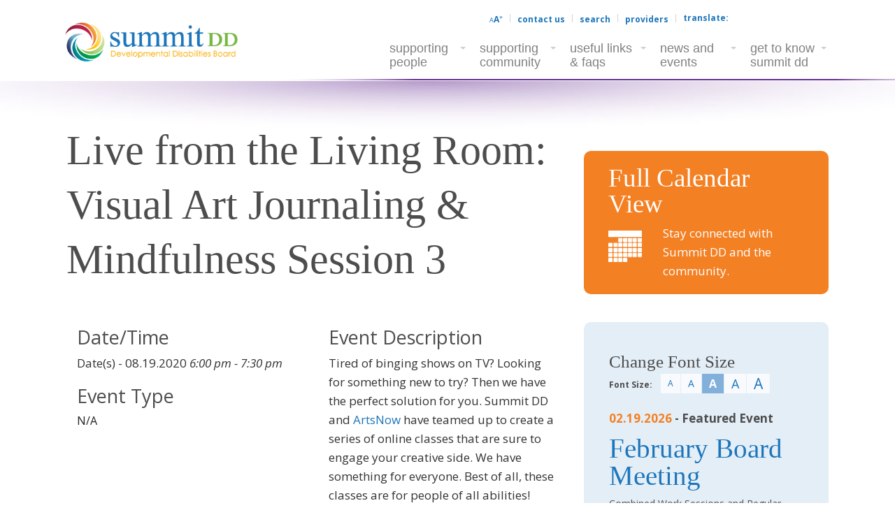

--- FILE ---
content_type: text/html; charset=UTF-8
request_url: https://www.summitdd.org/resources/events/live-from-the-living-room-visual-art-journaling-mindfulness-session-3/
body_size: 34548
content:
<!doctype html>
<!--[if lt IE 7]><html class="no-js lt-ie9 lt-ie8 lt-ie7" lang="en-US"> <![endif]-->
<!--[if IE 7]><html class="no-js lt-ie9 lt-ie8" lang="en-US"> <![endif]-->
<!--[if IE 8]><html class="no-js lt-ie9" lang="en-US"> <![endif]-->
<!--[if gt IE 8]><!--><html class="no-js" lang="en-US"> <!--<![endif]--><head><meta charset="UTF-8"> <script type="text/javascript" src="[data-uri]" defer></script> <meta name="viewport" content="width=device-width"><title>Live from the Living Room: Visual Art Journaling &amp; Mindfulness Session 3 - Summit County Developmental Disabilities Board</title><link rel="pingback" href="https://www.summitdd.org/xmlrpc.php">
 <script src="https://www.googletagmanager.com/gtag/js?id=G-CLJ8FK4P6M" defer data-deferred="1"></script> <script src="[data-uri]" defer></script><meta name='robots' content='index, follow, max-image-preview:large, max-snippet:-1, max-video-preview:-1' /><style>img:is([sizes="auto" i], [sizes^="auto," i]) { contain-intrinsic-size: 3000px 1500px }</style><meta name="dlm-version" content="5.1.7"> <script data-no-defer="1" data-ezscrex="false" data-cfasync="false" data-pagespeed-no-defer data-cookieconsent="ignore">var ctPublicFunctions = {"_ajax_nonce":"d2f409a1d3","_rest_nonce":"46ed5f0a70","_ajax_url":"\/wp-admin\/admin-ajax.php","_rest_url":"https:\/\/www.summitdd.org\/wp-json\/","data__cookies_type":"none","data__ajax_type":"rest","data__bot_detector_enabled":"1","data__frontend_data_log_enabled":1,"text__wait_for_decoding":"Decoding the contact data, let us a few seconds to finish. Anti-Spam by CleanTalk","cookiePrefix":"","wprocket_detected":false,"host_url":"www.summitdd.org"}</script> <script data-no-defer="1" data-ezscrex="false" data-cfasync="false" data-pagespeed-no-defer data-cookieconsent="ignore">var ctPublic = {"_ajax_nonce":"d2f409a1d3","settings__forms__check_internal":"0","settings__forms__check_external":"0","settings__forms__force_protection":0,"settings__forms__search_test":"1","settings__data__bot_detector_enabled":"1","settings__comments__form_decoration":0,"settings__sfw__anti_crawler":0,"blog_home":"https:\/\/www.summitdd.org\/","pixel__setting":"3","pixel__enabled":true,"pixel__url":"https:\/\/moderate2-v4.cleantalk.org\/pixel\/856d59ed6243c83e5a263e9fa4c248e2.gif","data__email_check_before_post":"1","data__email_check_exist_post":"1","data__cookies_type":"none","data__key_is_ok":true,"data__visible_fields_required":true,"wl_brandname":"Anti-Spam by CleanTalk","wl_brandname_short":"CleanTalk","ct_checkjs_key":"7feb317ae25826d5f4aa010c57e032df85be7816a08560483d849f67c857b6ad","emailEncoderPassKey":"8b77c1d56fc2cbb5a11260f6ce051e7f","bot_detector_forms_excluded":"W10=","advancedCacheExists":false,"varnishCacheExists":false,"wc_ajax_add_to_cart":false}</script> <link rel="canonical" href="https://www.summitdd.org/resources/events/live-from-the-living-room-visual-art-journaling-mindfulness-session-3/" /><meta property="og:locale" content="en_US" /><meta property="og:type" content="article" /><meta property="og:title" content="Live from the Living Room: Visual Art Journaling &amp; Mindfulness Session 3 - Summit County Developmental Disabilities Board" /><meta property="og:description" content="Tired of binging shows on TV? Looking for something new to try? Then we have the perfect solution for you. Summit DD and ArtsNow have teamed up to create a series of online classes that are sure to engage your creative side.&hellip; [&hellip;]" /><meta property="og:url" content="https://www.summitdd.org/resources/events/live-from-the-living-room-visual-art-journaling-mindfulness-session-3/" /><meta property="og:site_name" content="Summit County Developmental Disabilities Board" /><meta name="twitter:label1" content="Est. reading time" /><meta name="twitter:data1" content="1 minute" /> <script type="application/ld+json" class="yoast-schema-graph">{"@context":"https://schema.org","@graph":[{"@type":"WebPage","@id":"https://www.summitdd.org/resources/events/live-from-the-living-room-visual-art-journaling-mindfulness-session-3/","url":"https://www.summitdd.org/resources/events/live-from-the-living-room-visual-art-journaling-mindfulness-session-3/","name":"Live from the Living Room: Visual Art Journaling & Mindfulness Session 3 - Summit County Developmental Disabilities Board","isPartOf":{"@id":"https://www.summitdd.org/#website"},"datePublished":"2020-07-21T14:40:24+00:00","breadcrumb":{"@id":"https://www.summitdd.org/resources/events/live-from-the-living-room-visual-art-journaling-mindfulness-session-3/#breadcrumb"},"inLanguage":"en-US","potentialAction":[{"@type":"ReadAction","target":["https://www.summitdd.org/resources/events/live-from-the-living-room-visual-art-journaling-mindfulness-session-3/"]}]},{"@type":"BreadcrumbList","@id":"https://www.summitdd.org/resources/events/live-from-the-living-room-visual-art-journaling-mindfulness-session-3/#breadcrumb","itemListElement":[{"@type":"ListItem","position":1,"name":"Home","item":"https://www.summitdd.org/"},{"@type":"ListItem","position":2,"name":"Live from the Living Room: Visual Art Journaling &#038; Mindfulness Session 3"}]},{"@type":"WebSite","@id":"https://www.summitdd.org/#website","url":"https://www.summitdd.org/","name":"Summit County Developmental Disabilities Board","description":"Serving","potentialAction":[{"@type":"SearchAction","target":{"@type":"EntryPoint","urlTemplate":"https://www.summitdd.org/?s={search_term_string}"},"query-input":{"@type":"PropertyValueSpecification","valueRequired":true,"valueName":"search_term_string"}}],"inLanguage":"en-US"}]}</script> <link rel='dns-prefetch' href='//moderate.cleantalk.org' /><link rel='dns-prefetch' href='//translate.google.com' /><link rel='dns-prefetch' href='//fonts.googleapis.com' /><link rel="alternate" type="application/rss+xml" title="Summit County Developmental Disabilities Board &raquo; Feed" href="https://www.summitdd.org/feed/" /><link rel="alternate" type="application/rss+xml" title="Summit County Developmental Disabilities Board &raquo; Comments Feed" href="https://www.summitdd.org/comments/feed/" />
<!--[if lte IE 9]><link rel="stylesheet" href="https://www.summitdd.org/wp-content/themes/lorain/css/ie.css" media="screen" /><![endif]--><link data-optimized="1" rel='stylesheet' id='wp-block-library-css' href='https://www.summitdd.org/wp-content/litespeed/css/8aa4db2e278c04013d96ca65888d4d3c.css?ver=45a71' type='text/css' media='all' /><style id='classic-theme-styles-inline-css' type='text/css'>/*! This file is auto-generated */
.wp-block-button__link{color:#fff;background-color:#32373c;border-radius:9999px;box-shadow:none;text-decoration:none;padding:calc(.667em + 2px) calc(1.333em + 2px);font-size:1.125em}.wp-block-file__button{background:#32373c;color:#fff;text-decoration:none}</style><link data-optimized="1" rel='stylesheet' id='single-staff-block-css' href='https://www.summitdd.org/wp-content/litespeed/css/d0a04c44e3e820122d8e3b657f3b90ac.css?ver=62571' type='text/css' media='all' /><link data-optimized="1" rel='stylesheet' id='staff-list-block-css' href='https://www.summitdd.org/wp-content/litespeed/css/3028360e6c1e9de6f8b46ff316c06f6b.css?ver=a3f35' type='text/css' media='all' /><link data-optimized="1" rel='stylesheet' id='search-staff-block-css' href='https://www.summitdd.org/wp-content/litespeed/css/17ac4cb6c6cd95a953b829275334c76d.css?ver=31e22' type='text/css' media='all' /><style id='global-styles-inline-css' type='text/css'>:root{--wp--preset--aspect-ratio--square: 1;--wp--preset--aspect-ratio--4-3: 4/3;--wp--preset--aspect-ratio--3-4: 3/4;--wp--preset--aspect-ratio--3-2: 3/2;--wp--preset--aspect-ratio--2-3: 2/3;--wp--preset--aspect-ratio--16-9: 16/9;--wp--preset--aspect-ratio--9-16: 9/16;--wp--preset--color--black: #000000;--wp--preset--color--cyan-bluish-gray: #abb8c3;--wp--preset--color--white: #ffffff;--wp--preset--color--pale-pink: #f78da7;--wp--preset--color--vivid-red: #cf2e2e;--wp--preset--color--luminous-vivid-orange: #ff6900;--wp--preset--color--luminous-vivid-amber: #fcb900;--wp--preset--color--light-green-cyan: #7bdcb5;--wp--preset--color--vivid-green-cyan: #00d084;--wp--preset--color--pale-cyan-blue: #8ed1fc;--wp--preset--color--vivid-cyan-blue: #0693e3;--wp--preset--color--vivid-purple: #9b51e0;--wp--preset--gradient--vivid-cyan-blue-to-vivid-purple: linear-gradient(135deg,rgba(6,147,227,1) 0%,rgb(155,81,224) 100%);--wp--preset--gradient--light-green-cyan-to-vivid-green-cyan: linear-gradient(135deg,rgb(122,220,180) 0%,rgb(0,208,130) 100%);--wp--preset--gradient--luminous-vivid-amber-to-luminous-vivid-orange: linear-gradient(135deg,rgba(252,185,0,1) 0%,rgba(255,105,0,1) 100%);--wp--preset--gradient--luminous-vivid-orange-to-vivid-red: linear-gradient(135deg,rgba(255,105,0,1) 0%,rgb(207,46,46) 100%);--wp--preset--gradient--very-light-gray-to-cyan-bluish-gray: linear-gradient(135deg,rgb(238,238,238) 0%,rgb(169,184,195) 100%);--wp--preset--gradient--cool-to-warm-spectrum: linear-gradient(135deg,rgb(74,234,220) 0%,rgb(151,120,209) 20%,rgb(207,42,186) 40%,rgb(238,44,130) 60%,rgb(251,105,98) 80%,rgb(254,248,76) 100%);--wp--preset--gradient--blush-light-purple: linear-gradient(135deg,rgb(255,206,236) 0%,rgb(152,150,240) 100%);--wp--preset--gradient--blush-bordeaux: linear-gradient(135deg,rgb(254,205,165) 0%,rgb(254,45,45) 50%,rgb(107,0,62) 100%);--wp--preset--gradient--luminous-dusk: linear-gradient(135deg,rgb(255,203,112) 0%,rgb(199,81,192) 50%,rgb(65,88,208) 100%);--wp--preset--gradient--pale-ocean: linear-gradient(135deg,rgb(255,245,203) 0%,rgb(182,227,212) 50%,rgb(51,167,181) 100%);--wp--preset--gradient--electric-grass: linear-gradient(135deg,rgb(202,248,128) 0%,rgb(113,206,126) 100%);--wp--preset--gradient--midnight: linear-gradient(135deg,rgb(2,3,129) 0%,rgb(40,116,252) 100%);--wp--preset--font-size--small: 13px;--wp--preset--font-size--medium: 20px;--wp--preset--font-size--large: 36px;--wp--preset--font-size--x-large: 42px;--wp--preset--spacing--20: 0.44rem;--wp--preset--spacing--30: 0.67rem;--wp--preset--spacing--40: 1rem;--wp--preset--spacing--50: 1.5rem;--wp--preset--spacing--60: 2.25rem;--wp--preset--spacing--70: 3.38rem;--wp--preset--spacing--80: 5.06rem;--wp--preset--shadow--natural: 6px 6px 9px rgba(0, 0, 0, 0.2);--wp--preset--shadow--deep: 12px 12px 50px rgba(0, 0, 0, 0.4);--wp--preset--shadow--sharp: 6px 6px 0px rgba(0, 0, 0, 0.2);--wp--preset--shadow--outlined: 6px 6px 0px -3px rgba(255, 255, 255, 1), 6px 6px rgba(0, 0, 0, 1);--wp--preset--shadow--crisp: 6px 6px 0px rgba(0, 0, 0, 1);}:where(.is-layout-flex){gap: 0.5em;}:where(.is-layout-grid){gap: 0.5em;}body .is-layout-flex{display: flex;}.is-layout-flex{flex-wrap: wrap;align-items: center;}.is-layout-flex > :is(*, div){margin: 0;}body .is-layout-grid{display: grid;}.is-layout-grid > :is(*, div){margin: 0;}:where(.wp-block-columns.is-layout-flex){gap: 2em;}:where(.wp-block-columns.is-layout-grid){gap: 2em;}:where(.wp-block-post-template.is-layout-flex){gap: 1.25em;}:where(.wp-block-post-template.is-layout-grid){gap: 1.25em;}.has-black-color{color: var(--wp--preset--color--black) !important;}.has-cyan-bluish-gray-color{color: var(--wp--preset--color--cyan-bluish-gray) !important;}.has-white-color{color: var(--wp--preset--color--white) !important;}.has-pale-pink-color{color: var(--wp--preset--color--pale-pink) !important;}.has-vivid-red-color{color: var(--wp--preset--color--vivid-red) !important;}.has-luminous-vivid-orange-color{color: var(--wp--preset--color--luminous-vivid-orange) !important;}.has-luminous-vivid-amber-color{color: var(--wp--preset--color--luminous-vivid-amber) !important;}.has-light-green-cyan-color{color: var(--wp--preset--color--light-green-cyan) !important;}.has-vivid-green-cyan-color{color: var(--wp--preset--color--vivid-green-cyan) !important;}.has-pale-cyan-blue-color{color: var(--wp--preset--color--pale-cyan-blue) !important;}.has-vivid-cyan-blue-color{color: var(--wp--preset--color--vivid-cyan-blue) !important;}.has-vivid-purple-color{color: var(--wp--preset--color--vivid-purple) !important;}.has-black-background-color{background-color: var(--wp--preset--color--black) !important;}.has-cyan-bluish-gray-background-color{background-color: var(--wp--preset--color--cyan-bluish-gray) !important;}.has-white-background-color{background-color: var(--wp--preset--color--white) !important;}.has-pale-pink-background-color{background-color: var(--wp--preset--color--pale-pink) !important;}.has-vivid-red-background-color{background-color: var(--wp--preset--color--vivid-red) !important;}.has-luminous-vivid-orange-background-color{background-color: var(--wp--preset--color--luminous-vivid-orange) !important;}.has-luminous-vivid-amber-background-color{background-color: var(--wp--preset--color--luminous-vivid-amber) !important;}.has-light-green-cyan-background-color{background-color: var(--wp--preset--color--light-green-cyan) !important;}.has-vivid-green-cyan-background-color{background-color: var(--wp--preset--color--vivid-green-cyan) !important;}.has-pale-cyan-blue-background-color{background-color: var(--wp--preset--color--pale-cyan-blue) !important;}.has-vivid-cyan-blue-background-color{background-color: var(--wp--preset--color--vivid-cyan-blue) !important;}.has-vivid-purple-background-color{background-color: var(--wp--preset--color--vivid-purple) !important;}.has-black-border-color{border-color: var(--wp--preset--color--black) !important;}.has-cyan-bluish-gray-border-color{border-color: var(--wp--preset--color--cyan-bluish-gray) !important;}.has-white-border-color{border-color: var(--wp--preset--color--white) !important;}.has-pale-pink-border-color{border-color: var(--wp--preset--color--pale-pink) !important;}.has-vivid-red-border-color{border-color: var(--wp--preset--color--vivid-red) !important;}.has-luminous-vivid-orange-border-color{border-color: var(--wp--preset--color--luminous-vivid-orange) !important;}.has-luminous-vivid-amber-border-color{border-color: var(--wp--preset--color--luminous-vivid-amber) !important;}.has-light-green-cyan-border-color{border-color: var(--wp--preset--color--light-green-cyan) !important;}.has-vivid-green-cyan-border-color{border-color: var(--wp--preset--color--vivid-green-cyan) !important;}.has-pale-cyan-blue-border-color{border-color: var(--wp--preset--color--pale-cyan-blue) !important;}.has-vivid-cyan-blue-border-color{border-color: var(--wp--preset--color--vivid-cyan-blue) !important;}.has-vivid-purple-border-color{border-color: var(--wp--preset--color--vivid-purple) !important;}.has-vivid-cyan-blue-to-vivid-purple-gradient-background{background: var(--wp--preset--gradient--vivid-cyan-blue-to-vivid-purple) !important;}.has-light-green-cyan-to-vivid-green-cyan-gradient-background{background: var(--wp--preset--gradient--light-green-cyan-to-vivid-green-cyan) !important;}.has-luminous-vivid-amber-to-luminous-vivid-orange-gradient-background{background: var(--wp--preset--gradient--luminous-vivid-amber-to-luminous-vivid-orange) !important;}.has-luminous-vivid-orange-to-vivid-red-gradient-background{background: var(--wp--preset--gradient--luminous-vivid-orange-to-vivid-red) !important;}.has-very-light-gray-to-cyan-bluish-gray-gradient-background{background: var(--wp--preset--gradient--very-light-gray-to-cyan-bluish-gray) !important;}.has-cool-to-warm-spectrum-gradient-background{background: var(--wp--preset--gradient--cool-to-warm-spectrum) !important;}.has-blush-light-purple-gradient-background{background: var(--wp--preset--gradient--blush-light-purple) !important;}.has-blush-bordeaux-gradient-background{background: var(--wp--preset--gradient--blush-bordeaux) !important;}.has-luminous-dusk-gradient-background{background: var(--wp--preset--gradient--luminous-dusk) !important;}.has-pale-ocean-gradient-background{background: var(--wp--preset--gradient--pale-ocean) !important;}.has-electric-grass-gradient-background{background: var(--wp--preset--gradient--electric-grass) !important;}.has-midnight-gradient-background{background: var(--wp--preset--gradient--midnight) !important;}.has-small-font-size{font-size: var(--wp--preset--font-size--small) !important;}.has-medium-font-size{font-size: var(--wp--preset--font-size--medium) !important;}.has-large-font-size{font-size: var(--wp--preset--font-size--large) !important;}.has-x-large-font-size{font-size: var(--wp--preset--font-size--x-large) !important;}
:where(.wp-block-post-template.is-layout-flex){gap: 1.25em;}:where(.wp-block-post-template.is-layout-grid){gap: 1.25em;}
:where(.wp-block-columns.is-layout-flex){gap: 2em;}:where(.wp-block-columns.is-layout-grid){gap: 2em;}
:root :where(.wp-block-pullquote){font-size: 1.5em;line-height: 1.6;}</style><link data-optimized="1" rel='stylesheet' id='ct_public_css-css' href='https://www.summitdd.org/wp-content/litespeed/css/dde02dfcdd9b2c37109ea093f83c4f48.css?ver=54ea2' type='text/css' media='all' /><link data-optimized="1" rel='stylesheet' id='ct_email_decoder_css-css' href='https://www.summitdd.org/wp-content/litespeed/css/deff78cdc055d11131d3f6a2c9dba36e.css?ver=cfbd3' type='text/css' media='all' /><link data-optimized="1" rel='stylesheet' id='events-manager-css' href='https://www.summitdd.org/wp-content/litespeed/css/a2a9f442d3b5701a6fa3f2c0640e960f.css?ver=61557' type='text/css' media='all' /><link data-optimized="1" rel='stylesheet' id='google-language-translator-css' href='https://www.summitdd.org/wp-content/litespeed/css/6335625dbbb7a1a0f9258e67982f284b.css?ver=d0f73' type='text/css' media='' /><link data-optimized="1" rel='stylesheet' id='photection-style-css' href='https://www.summitdd.org/wp-content/litespeed/css/09b6ea0f02fe3628f960c01dbb4c98c3.css?ver=1da7f' type='text/css' media='all' /><style id='photection-style-inline-css' type='text/css'>img {
			-webkit-user-drag: none;
			user-drag: none;
			-webkit-touch-callout: none;
			-webkit-user-select: none;
			-moz-user-select: none;
			-ms-user-select: none;
			user-select: none; 
		}</style><link data-optimized="1" rel='stylesheet' id='staff-directory-css-css' href='https://www.summitdd.org/wp-content/litespeed/css/706fa3ced8ce28b174152710640c0400.css?ver=81b9a' type='text/css' media='all' /><link data-optimized="1" rel='stylesheet' id='wp-fullcalendar-css' href='https://www.summitdd.org/wp-content/litespeed/css/8d36e108125cb38be16b79ea166ed406.css?ver=8f335' type='text/css' media='all' /><link data-optimized="1" rel='stylesheet' id='wp-fullcalendar-tippy-light-border-css' href='https://www.summitdd.org/wp-content/litespeed/css/baf435a259031f2fdcd2039304d176d9.css?ver=63c5e' type='text/css' media='all' /><link data-optimized="1" rel='stylesheet' id='jquery-ui-css' href='https://www.summitdd.org/wp-content/litespeed/css/0a856669c63d2cce45ad15def6b63a8b.css?ver=b9f6c' type='text/css' media='all' /><link data-optimized="1" rel='stylesheet' id='jquery-ui-theme-css' href='https://www.summitdd.org/wp-content/litespeed/css/157fcc8a8089a2b922c55fdc31dbf9a9.css?ver=ae029' type='text/css' media='all' /><link data-optimized="1" rel='stylesheet' id='icomoon-icon-fonts-css' href='https://www.summitdd.org/wp-content/litespeed/css/000854b66d89a31bbc2674aac0ff97d0.css?ver=7db89' type='text/css' media='all' /><link data-optimized="1" rel='stylesheet' id='style-eol-css' href='https://www.summitdd.org/wp-content/litespeed/css/ee1cd82b9830d6c35ab9bb9dc96e032e.css?ver=83ce0' type='text/css' media='all' /><link rel='stylesheet' id='lorain-fonts-primary-css' href='https://fonts.googleapis.com/css?family=Open+Sans:400italic,700italic,400,700&#038;display=swap' type='text/css' media='all' /><link data-optimized="1" rel='stylesheet' id='child-theme-style-css' href='https://www.summitdd.org/wp-content/litespeed/css/92d785e3ece58dd4c4fb72ff6e45acd8.css?ver=4f147' type='text/css' media='all' /><link data-optimized="1" rel='stylesheet' id='child-style-eol-css' href='https://www.summitdd.org/wp-content/litespeed/css/e94aab418a8b7908a6d12fc05d04fadd.css?ver=3b553' type='text/css' media='all' /> <script type="text/javascript" data-pagespeed-no-defer src="https://www.summitdd.org/wp-content/plugins/cleantalk-spam-protect/js/apbct-public-bundle.min.js?ver=6.49" id="ct_public_functions-js"></script> <script type="text/javascript" src="https://moderate.cleantalk.org/ct-bot-detector-wrapper.js?ver=6.49" id="ct_bot_detector-js" defer="defer" data-wp-strategy="defer"></script> <script type="text/javascript" src="https://www.summitdd.org/wp-includes/js/jquery/jquery.min.js?ver=3.7.1" id="jquery-core-js"></script> <script data-optimized="1" type="text/javascript" src="https://www.summitdd.org/wp-content/litespeed/js/f16bf15d499231135648077bf9172eee.js?ver=bfe0b" id="jquery-migrate-js" defer data-deferred="1"></script> <script data-optimized="1" type="text/javascript" src="https://www.summitdd.org/wp-content/litespeed/js/2331c98b2ee8f4bcec77311eae868e40.js?ver=0262e" id="jquery-ui-core-js" defer data-deferred="1"></script> <script data-optimized="1" type="text/javascript" src="https://www.summitdd.org/wp-content/litespeed/js/0ba09c036724203e0a0a606e096b003b.js?ver=ac502" id="jquery-ui-mouse-js" defer data-deferred="1"></script> <script data-optimized="1" type="text/javascript" src="https://www.summitdd.org/wp-content/litespeed/js/39d8b97b775c326dfaafbc94aa17a072.js?ver=31e2e" id="jquery-ui-sortable-js" defer data-deferred="1"></script> <script data-optimized="1" type="text/javascript" src="https://www.summitdd.org/wp-content/litespeed/js/b193e815f98394c0ee933af513f71f3b.js?ver=3e686" id="jquery-ui-datepicker-js" defer data-deferred="1"></script> <script type="text/javascript" id="jquery-ui-datepicker-js-after" src="[data-uri]" defer></script> <script data-optimized="1" type="text/javascript" src="https://www.summitdd.org/wp-content/litespeed/js/121611b4451c1ccbffbadc0d15d76193.js?ver=e2a6d" id="jquery-ui-resizable-js" defer data-deferred="1"></script> <script data-optimized="1" type="text/javascript" src="https://www.summitdd.org/wp-content/litespeed/js/1278425ac29e14c48d47531a8c6b1d8b.js?ver=deb5b" id="jquery-ui-draggable-js" defer data-deferred="1"></script> <script data-optimized="1" type="text/javascript" src="https://www.summitdd.org/wp-content/litespeed/js/9e6c9dc80b414623a4faae2f313362b3.js?ver=46f49" id="jquery-ui-controlgroup-js" defer data-deferred="1"></script> <script data-optimized="1" type="text/javascript" src="https://www.summitdd.org/wp-content/litespeed/js/4e1f3e2fe1b6bf9d821c0d06ac6394d5.js?ver=f1525" id="jquery-ui-checkboxradio-js" defer data-deferred="1"></script> <script data-optimized="1" type="text/javascript" src="https://www.summitdd.org/wp-content/litespeed/js/1cbfa4f38d79f5a59283fbda43a0f05c.js?ver=b3223" id="jquery-ui-button-js" defer data-deferred="1"></script> <script data-optimized="1" type="text/javascript" src="https://www.summitdd.org/wp-content/litespeed/js/8c033ee31f13b5a54c65d78c74c38a4d.js?ver=e4e8a" id="jquery-ui-dialog-js" defer data-deferred="1"></script> <script type="text/javascript" id="events-manager-js-extra" src="[data-uri]" defer></script> <script data-optimized="1" type="text/javascript" src="https://www.summitdd.org/wp-content/litespeed/js/9f9ab226a7fe37701955be79c9b5bde6.js?ver=4e478" id="events-manager-js" defer data-deferred="1"></script> <script data-optimized="1" type="text/javascript" src="https://www.summitdd.org/wp-content/litespeed/js/1ed75f49bcc25fed080933b4c1e51f04.js?ver=c36ac" id="jquery-ui-menu-js" defer data-deferred="1"></script> <script data-optimized="1" type="text/javascript" src="https://www.summitdd.org/wp-content/litespeed/js/8d03b57a2e71386937bfa8869cefd63b.js?ver=6be0d" id="jquery-ui-selectmenu-js" defer data-deferred="1"></script> <script data-optimized="1" type="text/javascript" src="https://www.summitdd.org/wp-content/litespeed/js/570ba9b699dfaa907039af9832c95020.js?ver=7ab40" id="jquery-ui-tooltip-js" defer data-deferred="1"></script> <script data-optimized="1" type="text/javascript" src="https://www.summitdd.org/wp-content/litespeed/js/d2c62d1b87f91ba39cfd920a2db73a3e.js?ver=9b45c" id="moment-js" defer data-deferred="1"></script> <script type="text/javascript" id="moment-js-after" src="[data-uri]" defer></script> <script type="text/javascript" id="wp-fullcalendar-js-extra" src="[data-uri]" defer></script> <script data-optimized="1" type="text/javascript" src="https://www.summitdd.org/wp-content/litespeed/js/ae41c15fc66841fa754476b34fdbfbfa.js?ver=01942" id="wp-fullcalendar-js" defer data-deferred="1"></script> <script data-optimized="1" type="text/javascript" src="https://www.summitdd.org/wp-content/litespeed/js/3d42952fc68cd6ae4351b160732f2689.js?ver=d16e4" id="foundation-js" defer data-deferred="1"></script> <script data-optimized="1" type="text/javascript" src="https://www.summitdd.org/wp-content/litespeed/js/805b4c14aa3d154204d178020cbbdf6b.js?ver=103da" id="modernizr-js" defer data-deferred="1"></script> <script data-optimized="1" type="text/javascript" src="https://www.summitdd.org/wp-content/litespeed/js/39caf9939adb93a38a2d70b54e253e19.js?ver=79a32" id="jq-fitvids-js-js" defer data-deferred="1"></script> <script data-optimized="1" type="text/javascript" src="https://www.summitdd.org/wp-content/litespeed/js/e64a23a0bc2de7f9a47cbb271926ba34.js?ver=83417" id="plugins-js-js" defer data-deferred="1"></script> <script data-optimized="1" type="text/javascript" src="https://www.summitdd.org/wp-content/litespeed/js/aa63d488cda7fcec33ce9b963012cd4c.js?ver=de55d" id="site-js-js" defer data-deferred="1"></script> <script data-optimized="1" type="text/javascript" src="https://www.summitdd.org/wp-content/litespeed/js/297d3061246d067eee8bebe346993060.js?ver=d531a" id="fixed-nav-js-js" defer data-deferred="1"></script> <script data-optimized="1" type="text/javascript" src="https://www.summitdd.org/wp-content/litespeed/js/db14e2694f5cfc17b220a2f2f7e5e776.js?ver=30f4e" id="foundation-alert-js" defer data-deferred="1"></script> <script data-optimized="1" type="text/javascript" src="https://www.summitdd.org/wp-content/litespeed/js/186a7aa07568d7094a9eaad75f71a47a.js?ver=1927c" id="foundation-reveal-js" defer data-deferred="1"></script> <script data-optimized="1" type="text/javascript" src="https://www.summitdd.org/wp-content/litespeed/js/692c3fdbbd87693afa700f42c0ef8ffd.js?ver=5e5ac" id="summitdd-google-analytics-js-js"></script> <script data-optimized="1" type="text/javascript" src="https://www.summitdd.org/wp-content/litespeed/js/7ab394449a4d3b2ae3e412187b042487.js?ver=d198c" id="smdd-site-js-js" defer data-deferred="1"></script> <script type="text/javascript" id="font-resizer-js-js-extra" src="[data-uri]" defer></script> <script data-optimized="1" type="text/javascript" src="https://www.summitdd.org/wp-content/litespeed/js/3b9e43685a97b36d06207825fbbdf60f.js?ver=78f2a" id="font-resizer-js-js" defer data-deferred="1"></script> <link rel="https://api.w.org/" href="https://www.summitdd.org/wp-json/" /><link rel='shortlink' href='https://www.summitdd.org/?p=13666' /><link rel="alternate" title="oEmbed (JSON)" type="application/json+oembed" href="https://www.summitdd.org/wp-json/oembed/1.0/embed?url=https%3A%2F%2Fwww.summitdd.org%2Fresources%2Fevents%2Flive-from-the-living-room-visual-art-journaling-mindfulness-session-3%2F" /><link rel="alternate" title="oEmbed (XML)" type="text/xml+oembed" href="https://www.summitdd.org/wp-json/oembed/1.0/embed?url=https%3A%2F%2Fwww.summitdd.org%2Fresources%2Fevents%2Flive-from-the-living-room-visual-art-journaling-mindfulness-session-3%2F&#038;format=xml" /><style>#google_language_translator a{display:none!important;}div.skiptranslate.goog-te-gadget{display:inline!important;}.goog-te-gadget{color:transparent!important;}.goog-te-gadget{font-size:0px!important;}.goog-branding{display:none;}.goog-tooltip{display: none!important;}.goog-tooltip:hover{display: none!important;}.goog-text-highlight{background-color:transparent!important;border:none!important;box-shadow:none!important;}#google_language_translator select.goog-te-combo{color:#32373c;}#flags{display:none;}#google_language_translator{color:transparent;}body{top:0px!important;}#goog-gt-{display:none!important;}font font{background-color:transparent!important;box-shadow:none!important;position:initial!important;}#glt-translate-trigger{left:20px;right:auto;}#glt-translate-trigger > span{color:#ffffff;}#glt-translate-trigger{background:#f89406;}</style><style type="text/css" media="screen"></style><link rel="icon" href="https://s3.us-east-2.amazonaws.com/s3.summitdd.org/wp-content/uploads/2014/09/favicon.png" sizes="32x32" /><link rel="icon" href="https://s3.us-east-2.amazonaws.com/s3.summitdd.org/wp-content/uploads/2014/09/favicon.png" sizes="192x192" /><link rel="apple-touch-icon" href="https://s3.us-east-2.amazonaws.com/s3.summitdd.org/wp-content/uploads/2014/09/favicon.png" /><meta name="msapplication-TileImage" content="https://s3.us-east-2.amazonaws.com/s3.summitdd.org/wp-content/uploads/2014/09/favicon.png" /><style type="text/css" id="wp-custom-css">.em-modal.em-search-advanced, .em-search-advanced-trigger {
    display: none !important;
}
.em.em-calendar .em-cal-head>div {
	overflow: hidden;
	height: 25px;
}
#secondary.site-secondary {
	margin-top: 40px;
}
.the-excerpt p {
font-family: "Trebuchet MS", "Open Sans", sans-serif;
}
.timeline-date {
font-family: "Trebuchet MS", "Open Sans", sans-serif;
}
.announcement-banner {
font-family: "Trebuchet MS", "Open Sans", sans-serif;
}

/*Supporting-people adjust background image to work on mobile devices*/

@media all and (max-width: 768px) {
		.supporting-lp-bg > .fl-row-content-wrap {
			background-position: center top;
			background-size: 100%;
			padding-top: 44%;
	}
}
@media all and (min-width: 769px) and (max-width: 1024px){
    .supporting-lp-bg > .fl-row-content-wrap {
        background-position: center top;
        background-size: 100%;
        padding-top: 44%;
    }
    .supporting-lp-bg > .fl-row-content-wrap .fl-col {
        width: 100% !important;
    }
}

@media (min-width: 641px) and (max-width: 768px) {
    .bx-wrapper .fl-slide-foreground {
        background-color: #1d76bb !important;
	}
}	

@media (min-width: 769px) and (max-width: 1240px) {
    .fl-content-slider .fl-slide-bg-photo {
        background-position: 55% 50%;
    }
}


@media (min-width: 641px) and (max-width: 768px) {
    .bx-wrapper .fl-slide-foreground {
        background-color: #1d76bb !important;
	}
}	

@media (min-width: 769px) {
    .bx-controls.bx-has-pager {
        position: absolute;
				width: 100%;
    }
	
	.fl-module-content-slider .bx-wrapper {
		margin-bottom: 0;
	}
}

body.page-template-page-events-listing .site-main #main-inner-wrap {
	background: none !important;
	padding-top: 5px;
}

/*Fix for possible iOS14 bug causing hamburger menu to not render*/
.menu-toggle-icon::after {
       height: .1px !important;
}

/*Remove this after removing relative position rule off of child-eol.css*/
input[type="checkbox"] {
    margin: 0 !important;
    position: static !important;
}</style></head><body id="body" class="wp-singular event-template-default single single-event postid-13666 wp-theme-lorain wp-child-theme-summitdd fl-builder-2-10-0-6 fl-themer-1-5-2-1-20251125200437 fl-no-js search-location-none right-sidebar content-sidebar two-column singular"><div id="page" class="site-page">
<!--[if lt IE 8]><div class="obsolete-browser">
The browser you are using is out of date. Some features on this website may not work correctly until your browser is updated. Please use <a href="https://www.google.com/intl/en/chrome/browser/">Google Chrome</a> or another standards compliant browser.</div>
<![endif]--><div id="header" class="site-header"><div id="compact-nav" class="compact-nav row"><div class="control-bar-wrap large-12 columns"><nav class="control-bar site-section clearfix"><div class="control-bar-left"><div class="logo-area"><h1 id="site-title-compact" class="site-title">
<a class="has-logo-image" href="https://www.summitdd.org/" title="Summit County Developmental Disabilities Board"><img data-lazyloaded="1" src="[data-uri]" class="logo-image" data-src="https://s3.us-east-2.amazonaws.com/s3.summitdd.org/wp-content/uploads/2014/07/logo-mobile.png" alt="Logo Image"/></a></h1></div></div><div class="control-bar-right"><div class="toggle-button-navs toggle-button">
<a href="#" class="menu-toggle">
<span class="menu-toggle-label toggle-label">Menu</span>
<i class="menu-toggle-icon toggle-icon"></i>
</a></div></div></nav></div><div class="toggle-content-navs toggle-content large-12 columns"><nav class="menu-nav site-section clearfix"><div class="menu-nav-group"><ul id="menu-2021-main-menu" class="menu menu-nav menu-right clearfix nav-primary"><li id="menu-object-14682" class="menu-item menu-item-type-post_type menu-item-object-page menu-item-has-children menu-item-14682 has-children"><a href="https://www.summitdd.org/supporting-people/"><span>Supporting People</span></a><ul class="sub-menu"><li id="menu-object-14684" class="menu-item menu-item-type-post_type menu-item-object-page menu-item-14684"><a href="https://www.summitdd.org/supporting-people/eligibility/"><span>Eligibility</span></a></li><li id="menu-object-28902" class="menu-item menu-item-type-post_type menu-item-object-page menu-item-28902"><a href="https://www.summitdd.org/supporting-people/early-intervention/"><span>Early Intervention</span></a></li><li id="menu-object-14687" class="menu-item menu-item-type-post_type menu-item-object-page menu-item-14687"><a href="https://www.summitdd.org/supporting-people/school-age-support/"><span>Youth and School Age</span></a></li><li id="menu-object-14688" class="menu-item menu-item-type-post_type menu-item-object-page menu-item-14688"><a href="https://www.summitdd.org/supporting-people/services-for-adults/"><span>Adults</span></a></li><li id="menu-object-21309" class="menu-item menu-item-type-post_type menu-item-object-page menu-item-21309"><a href="https://www.summitdd.org/guide-to-service-coordination/"><span>Service Coordination</span></a></li><li id="menu-object-14690" class="menu-item menu-item-type-custom menu-item-object-custom menu-item-14690"><a href="/services/health-and-safety/"><span>Health and Safety</span></a></li></ul></li><li id="menu-object-14683" class="menu-item menu-item-type-post_type menu-item-object-page menu-item-has-children menu-item-14683 has-children"><a href="https://www.summitdd.org/supporting-community/"><span>Supporting Community</span></a><ul class="sub-menu"><li id="menu-object-14691" class="menu-item menu-item-type-post_type menu-item-object-page menu-item-14691"><a href="https://www.summitdd.org/supporting-community/providers/"><span>Providers</span></a></li><li id="menu-object-14692" class="menu-item menu-item-type-custom menu-item-object-custom menu-item-14692"><a href="/supporting-community/community-programs/"><span>Community Programs</span></a></li><li id="menu-object-14693" class="menu-item menu-item-type-post_type menu-item-object-page menu-item-14693"><a href="https://www.summitdd.org/supporting-community/businesses-employers/"><span>Businesses &#038; Employers</span></a></li><li id="menu-object-14694" class="menu-item menu-item-type-post_type menu-item-object-page menu-item-14694"><a href="https://www.summitdd.org/supporting-community/sponsorships-volunteering/"><span>Events and Volunteering</span></a></li></ul></li><li id="menu-object-14695" class="menu-item menu-item-type-post_type menu-item-object-page menu-item-has-children menu-item-14695 has-children"><a href="https://www.summitdd.org/useful-links-faqs/"><span>Useful Links &#038; FAQs</span></a><ul class="sub-menu"><li id="menu-object-14696" class="menu-item menu-item-type-taxonomy menu-item-object-category menu-item-14696"><a href="https://www.summitdd.org/category/faqs/"><span>Frequently Asked Questions</span></a></li><li id="menu-object-14697" class="menu-item menu-item-type-post_type menu-item-object-page menu-item-14697"><a href="https://www.summitdd.org/useful-links-faqs/advocacy-and-networking/"><span>Advocacy and Networking</span></a></li><li id="menu-object-26080" class="menu-item menu-item-type-post_type menu-item-object-page menu-item-26080"><a href="https://www.summitdd.org/smarthome/"><span>Technology First</span></a></li><li id="menu-object-14934" class="menu-item menu-item-type-post_type menu-item-object-page menu-item-14934"><a href="https://www.summitdd.org/useful-links-faqs/resolving-complaints/"><span>Rights and Resolving Complaints</span></a></li><li id="menu-object-14699" class="menu-item menu-item-type-post_type menu-item-object-page menu-item-14699"><a href="https://www.summitdd.org/useful-links-faqs/service-funding/"><span>Funding</span></a></li></ul></li><li id="menu-object-14700" class="menu-item menu-item-type-post_type menu-item-object-page menu-item-has-children menu-item-14700 has-children"><a href="https://www.summitdd.org/news-events-media/"><span>News and Events</span></a><ul class="sub-menu"><li id="menu-object-14701" class="menu-item menu-item-type-taxonomy menu-item-object-category menu-item-14701"><a href="https://www.summitdd.org/category/news/"><span>News</span></a></li><li id="menu-object-14702" class="menu-item menu-item-type-custom menu-item-object-custom menu-item-14702"><a href="/resources/events/"><span>Events</span></a></li><li id="menu-object-14703" class="menu-item menu-item-type-taxonomy menu-item-object-category menu-item-14703"><a href="https://www.summitdd.org/category/news/publications/"><span>Publications</span></a></li></ul></li><li id="menu-object-14705" class="menu-item menu-item-type-post_type menu-item-object-page menu-item-has-children menu-item-14705 has-children"><a href="https://www.summitdd.org/get-to-know-summit-dd/"><span>Get to Know Summit DD</span></a><ul class="sub-menu"><li id="menu-object-14706" class="menu-item menu-item-type-post_type menu-item-object-page menu-item-14706"><a href="https://www.summitdd.org/about/mission-vision-and-values/"><span>Mission Vision and Values</span></a></li><li id="menu-object-14707" class="menu-item menu-item-type-post_type menu-item-object-page menu-item-14707"><a href="https://www.summitdd.org/about/summit-dd-board/"><span>Meet Our Board</span></a></li><li id="menu-object-14708" class="menu-item menu-item-type-post_type menu-item-object-page menu-item-14708"><a href="https://www.summitdd.org/about/careers/"><span>Careers</span></a></li><li id="menu-object-14709" class="menu-item menu-item-type-post_type menu-item-object-page menu-item-14709"><a href="https://www.summitdd.org/about/leadership/"><span>Leadership</span></a></li><li id="menu-object-14710" class="menu-item menu-item-type-post_type menu-item-object-page menu-item-14710"><a href="https://www.summitdd.org/about/history/"><span>History</span></a></li></ul></li></ul><ul id="menu-utility" class="menu menu-right clearfix nav-secondary"><li class="text menu-item accessibility"><a data-reveal-id="fontsizer" href="#" title="Increase Font Size"><sub>A</sub>A<sup>+</sup></a></li><li id="menu-object-162" class="menu-item menu-item-type-post_type menu-item-object-page menu-item-162"><a href="https://www.summitdd.org/contact-us/">Contact Us</a></li><li id="menu-object-2603" class="menu-item menu-item-type-post_type menu-item-object-page menu-item-2603"><a href="https://www.summitdd.org/search/">Search</a></li><li id="menu-object-165" class="menu-item menu-item-type-custom menu-item-object-custom menu-item-165"><a target="_blank" href="http://SummitDDproviders.org">Providers</a></li></ul></div></nav></div></div><div id="header-main" class="header-main"><div class="row"><div class="large-12 columns"><nav class="nav-secondary menu-nav clearfix"><div id="google_language_translator" class="default-language-en"></div><ul id="menu-utility-1" class="menu menu-right clearfix nav-secondary"><li class="text menu-item accessibility"><a data-reveal-id="fontsizer" href="#" title="Increase Font Size"><sub>A</sub>A<sup>+</sup></a></li><li id="menu-object-162" class="menu-item menu-item-type-post_type menu-item-object-page menu-item-162"><a href="https://www.summitdd.org/contact-us/">Contact Us</a></li><li id="menu-object-2603" class="menu-item menu-item-type-post_type menu-item-object-page menu-item-2603"><a href="https://www.summitdd.org/search/">Search</a></li><li id="menu-object-165" class="menu-item menu-item-type-custom menu-item-object-custom menu-item-165"><a target="_blank" href="http://SummitDDproviders.org">Providers</a></li></ul></nav></div></div><div class="row"><div class="medium-3 columns"><div class="header-info"><div class="row"><div class="site-name large-12 columns"><h1 id="site-title" class="site-title"><a class="has-logo-image" href="https://www.summitdd.org/" title="Summit County Developmental Disabilities Board"><img data-lazyloaded="1" src="[data-uri]" class="logo-image" data-src="https://s3.us-east-2.amazonaws.com/s3.summitdd.org/wp-content/uploads/2014/07/logo.png" alt="Logo Image"/></a></h1></div></div></div></div><div class="medium-9 columns"><div class="row"><div class="large-12 columns"><nav class="nav-primary menu-nav clearfix"><ul id="menu-2021-main-menu-1" class="menu menu-nav menu-right clearfix nav-primary"><li id="menu-object-14682" class="menu-item menu-item-type-post_type menu-item-object-page menu-item-has-children menu-item-14682 has-children"><a href="https://www.summitdd.org/supporting-people/"><span>Supporting People</span></a><ul class="sub-menu"><li id="menu-object-14684" class="menu-item menu-item-type-post_type menu-item-object-page menu-item-14684"><a href="https://www.summitdd.org/supporting-people/eligibility/"><span>Eligibility</span></a></li><li id="menu-object-28902" class="menu-item menu-item-type-post_type menu-item-object-page menu-item-28902"><a href="https://www.summitdd.org/supporting-people/early-intervention/"><span>Early Intervention</span></a></li><li id="menu-object-14687" class="menu-item menu-item-type-post_type menu-item-object-page menu-item-14687"><a href="https://www.summitdd.org/supporting-people/school-age-support/"><span>Youth and School Age</span></a></li><li id="menu-object-14688" class="menu-item menu-item-type-post_type menu-item-object-page menu-item-14688"><a href="https://www.summitdd.org/supporting-people/services-for-adults/"><span>Adults</span></a></li><li id="menu-object-21309" class="menu-item menu-item-type-post_type menu-item-object-page menu-item-21309"><a href="https://www.summitdd.org/guide-to-service-coordination/"><span>Service Coordination</span></a></li><li id="menu-object-14690" class="menu-item menu-item-type-custom menu-item-object-custom menu-item-14690"><a href="/services/health-and-safety/"><span>Health and Safety</span></a></li></ul></li><li id="menu-object-14683" class="menu-item menu-item-type-post_type menu-item-object-page menu-item-has-children menu-item-14683 has-children"><a href="https://www.summitdd.org/supporting-community/"><span>Supporting Community</span></a><ul class="sub-menu"><li id="menu-object-14691" class="menu-item menu-item-type-post_type menu-item-object-page menu-item-14691"><a href="https://www.summitdd.org/supporting-community/providers/"><span>Providers</span></a></li><li id="menu-object-14692" class="menu-item menu-item-type-custom menu-item-object-custom menu-item-14692"><a href="/supporting-community/community-programs/"><span>Community Programs</span></a></li><li id="menu-object-14693" class="menu-item menu-item-type-post_type menu-item-object-page menu-item-14693"><a href="https://www.summitdd.org/supporting-community/businesses-employers/"><span>Businesses &#038; Employers</span></a></li><li id="menu-object-14694" class="menu-item menu-item-type-post_type menu-item-object-page menu-item-14694"><a href="https://www.summitdd.org/supporting-community/sponsorships-volunteering/"><span>Events and Volunteering</span></a></li></ul></li><li id="menu-object-14695" class="menu-item menu-item-type-post_type menu-item-object-page menu-item-has-children menu-item-14695 has-children"><a href="https://www.summitdd.org/useful-links-faqs/"><span>Useful Links &#038; FAQs</span></a><ul class="sub-menu"><li id="menu-object-14696" class="menu-item menu-item-type-taxonomy menu-item-object-category menu-item-14696"><a href="https://www.summitdd.org/category/faqs/"><span>Frequently Asked Questions</span></a></li><li id="menu-object-14697" class="menu-item menu-item-type-post_type menu-item-object-page menu-item-14697"><a href="https://www.summitdd.org/useful-links-faqs/advocacy-and-networking/"><span>Advocacy and Networking</span></a></li><li id="menu-object-26080" class="menu-item menu-item-type-post_type menu-item-object-page menu-item-26080"><a href="https://www.summitdd.org/smarthome/"><span>Technology First</span></a></li><li id="menu-object-14934" class="menu-item menu-item-type-post_type menu-item-object-page menu-item-14934"><a href="https://www.summitdd.org/useful-links-faqs/resolving-complaints/"><span>Rights and Resolving Complaints</span></a></li><li id="menu-object-14699" class="menu-item menu-item-type-post_type menu-item-object-page menu-item-14699"><a href="https://www.summitdd.org/useful-links-faqs/service-funding/"><span>Funding</span></a></li></ul></li><li id="menu-object-14700" class="menu-item menu-item-type-post_type menu-item-object-page menu-item-has-children menu-item-14700 has-children"><a href="https://www.summitdd.org/news-events-media/"><span>News and Events</span></a><ul class="sub-menu"><li id="menu-object-14701" class="menu-item menu-item-type-taxonomy menu-item-object-category menu-item-14701"><a href="https://www.summitdd.org/category/news/"><span>News</span></a></li><li id="menu-object-14702" class="menu-item menu-item-type-custom menu-item-object-custom menu-item-14702"><a href="/resources/events/"><span>Events</span></a></li><li id="menu-object-14703" class="menu-item menu-item-type-taxonomy menu-item-object-category menu-item-14703"><a href="https://www.summitdd.org/category/news/publications/"><span>Publications</span></a></li></ul></li><li id="menu-object-14705" class="menu-item menu-item-type-post_type menu-item-object-page menu-item-has-children menu-item-14705 has-children"><a href="https://www.summitdd.org/get-to-know-summit-dd/"><span>Get to Know Summit DD</span></a><ul class="sub-menu"><li id="menu-object-14706" class="menu-item menu-item-type-post_type menu-item-object-page menu-item-14706"><a href="https://www.summitdd.org/about/mission-vision-and-values/"><span>Mission Vision and Values</span></a></li><li id="menu-object-14707" class="menu-item menu-item-type-post_type menu-item-object-page menu-item-14707"><a href="https://www.summitdd.org/about/summit-dd-board/"><span>Meet Our Board</span></a></li><li id="menu-object-14708" class="menu-item menu-item-type-post_type menu-item-object-page menu-item-14708"><a href="https://www.summitdd.org/about/careers/"><span>Careers</span></a></li><li id="menu-object-14709" class="menu-item menu-item-type-post_type menu-item-object-page menu-item-14709"><a href="https://www.summitdd.org/about/leadership/"><span>Leadership</span></a></li><li id="menu-object-14710" class="menu-item menu-item-type-post_type menu-item-object-page menu-item-14710"><a href="https://www.summitdd.org/about/history/"><span>History</span></a></li></ul></li></ul></nav></div></div></div></div></div></div><div id="main" class="site-main"><div id="top-o-nav" class="image-nav-anchor admin-bar-not-showing"></div><div class="bg-content orange"><div id="main-inner-wrap"><div class="site-main-inner-wrap row template-sidebar-right"><div class="large-12 columns"><div class="site-content clearfix"><div class="row"><div id="primary" class="site-primary large-8 columns"><div id="content" class="content site-section"><div id="post-13666" class="clearfix post-13666 event type-event status-publish hentry"><h1 class="entry-title">Live from the Living Room: Visual Art Journaling &#038; Mindfulness Session 3</h1><div class="entry-content clearfix"><div class="em em-view-container" id="em-view-6" data-view="event"><div class="em em-item em-item-single em-event em-event-single em-event-578 " id="em-event-6" data-view-id="6"><div class="panel"><div class="row"><div class="large-6 columns"><h3>Date/Time</h3><p>Date(s) - 08.19.2020<br />
<i>6:00 pm - 7:30 pm</i></p><h3>Event Type</h3>
N/A</div><div class="large-6 columns"><h3>Event Description</h3><p>Tired of binging shows on TV? Looking for something new to try? Then we have the perfect solution for you. Summit DD and <a href="https://artsnow.org/" target="_blank" rel="noopener noreferrer">ArtsNow</a> have teamed up to create a series of online classes that are sure to engage your creative side. We have something for everyone. Best of all, these classes are for people of all abilities!</p><p><strong><a href="https://lindseyjo.eventbrite.com/" target="_blank" rel="noreferrer noopener">Visual Art Journaling &amp; Mindfulness with Lindsey Jo Scott</a><br />
Time</strong>: <strong>Wednesdays August 5, 12, 19, 26 @ 6:00pm</strong><br />
<strong>Description</strong>: This class is an invitation to an unhurried adventure of visual journaling and mindfulness. Through guided writing prompts, drawing, collage, painting, observation-based list-making, and gentle movement, we’ll take time to create, reflect, discover more about ourselves, and practice being present. Each class will include guided calming exercises, writing prompts, and loose art-making instructions with an emphasis on honoring the process over the end product. No need to have any prior art-making or writing experience- just a willingness to experiment, slow down, and have fun!</p><p><strong>Register with Promo Code “summitdd”: <a href="https://lindseyjo.eventbrite.com/" target="_blank" rel="noreferrer noopener">https://lindseyjo.eventbrite.com</a></strong></p><figure class="wp-block-embed-youtube wp-block-embed is-type-video is-provider-youtube wp-embed-aspect-16-9 wp-has-aspect-ratio"></figure></div></div></div></div></div></div></div></div></div><div id="secondary" class="site-secondary large-4 columns"><div class="sidebar-calendar sidebar"><div class="view-full-calendar hide-for-small">
<a href="/resources/events/calendar"><div class="row"><div class="small-12 columns"><h2>Full Calendar View</h2></div></div><div class="row"><div class="small-3 columns"><p><img data-lazyloaded="1" src="[data-uri]" data-src=" https://www.summitdd.org/wp-content/themes/summitdd/images/icon-calendar-full.png" /></p></div><div class="small-9 columns"><p>Stay connected with Summit DD and the community.</p></div></div>
</a></div></div><div id="page-widget-area" class="sidebar-primary sidebar"><div id="sidebar-events-widget-area" class="widget-area sidebar-events"><ul class="xoxo"><li id="text-13" class="widget-odd widget-first widget-1 font-size widget-container widget_text"><h2 class="widgettitle">Change Font Size</h2><div class="textwidget"><span>Font Size:</span> <a class="size-smallest">A</a> <a class="size-smaller">A</a> <a class="size-normal size-current">A</a> <a class="size-larger">A</a> <a class="size-largest">A</a></div></li><li id="text-6" class="widget-even widget-2 widget-container widget_text"><div class="textwidget"><div class="em em-view-container" id="em-view-436671367" data-view="list"><div class="em em-list em-events-list" id="em-events-list-436671367" data-view-id="436671367"><ul><li class="event-image"></li><li class="event-date"><span class="date">02.19.2026</span> - Featured Event</li><li class="event-title"><a href="https://www.summitdd.org/resources/events/february-board-meeting-8/">February Board Meeting</a></li><li class="event-excerpt"><p>Combined Work Sessions and Regular Monthly Meetings<br />
Board Meetings are held the on the third Thursday of each month at 5:30 p.m., unless otherwise noted (*). Meetings will be held at Summit DD administrative offices located at 2355 2nd, Cuyahoga Falls, OH 44221.</p><p>Please note that meeting dates, locations, or times are subject to change, and may be confirmed by calling 330-634-8082.</p><blockquote><p>If you have public comments please submit them to Maggi Albright at <a href="mailto:malbright@summitdd.org">MAlbright@summitdd.org</a>. Comments should be no more than 750 words in length and need to be submitted by noon on Feb. 19, 2026 to be read at the meeting.</p></blockquote><p>If you would <a href="https://www.summitdd.org/contact-us/">like to be added to Sunshine Law meeting notification list</a>, please contact the Executive Administrative Assistant to the Superintendent, Maggi Albright at 330-634-8082 or <a href="mailto:MAlbright@SummitDD.org">MAlbright@SummitDD.org</a>.</p></li><li class="event-link"><a href="https://www.summitdd.org/resources/events/february-board-meeting-8/">View Details</a></li></ul></div></div></div></li><li id="text-10" class="widget-odd widget-3 widget-container widget_text"><h2 class="widgettitle">Search For An Event</h2><div class="textwidget"><div class="em-search has-search-main no-views no-sorting no-advanced one-line em-events-search" id="em-search-680283988" data-view="list"><form action="https://www.summitdd.org/events/" method="post" class="em-search-form" id="em-search-form-680283988">
<input type="hidden" name="action" value="search_events">
<input type="hidden" name="view_id" value="680283988"><div class="em-search-main em-search-main-bar"><div class="em-search-text em-search-field input ">
<label for="em-search-text-680283988" class="screen-reader-text">
Search Events	</label>
<input type="text" name="em_search" class="em-search-text" id="em-search-text-680283988"  placeholder="Search Events" value=""></div>
<input name="view" type="hidden" value="list"><div class="em-search-submit input">
<button type="submit" class="em-search-submit button-primary">Search</button></div></div></form></div><div class='em em-view-container has-search-main no-views no-sorting no-advanced one-line em-events-search' id="em-view-680283988" data-view="list"></div></div></li><li id="em_calendar-2" class="widget-even widget-4 widget-container widget_em_calendar"><h2 class="widgettitle">Select A Day</h2><div class="em em-view-container" id="em-view-1512931600" data-view="calendar"><div class="em em-calendar preview-modal responsive-dateclick-modal size-small this-month" data-scope="all" data-preview-tooltips-trigger="" id="em-calendar-1512931600" data-view-id="1512931600" data-view-type="calendar" data-month="02" data-year="2026" data-timezone=""><section class="em-cal-nav em-cal-nav-normal"><div class="month input"><form action="" method="get">
<input type="month" class="em-month-picker" value="2026-02" data-month-value="February 2026">
<span class="toggle"></span></form></div><div class="month-nav input">
<a class="em-calnav em-calnav-prev" href="/resources/events/live-from-the-living-room-visual-art-journaling-mindfulness-session-3/?mo=1&#038;yr=2026" data-disabled="0" >
<svg viewBox="0 0 15 15" xmlns="http://www.w3.org/2000/svg"><path d="M10 14L3 7.5L10 1" stroke="#555" stroke-linecap="square"></path></svg>
</a>
<a href="/resources/events/live-from-the-living-room-visual-art-journaling-mindfulness-session-3/?mo=01&#038;yr=2026" class="em-calnav-today button button-secondary size-large size-medium is-today" >
Today			</a>
<a class="em-calnav em-calnav-next" href="/resources/events/live-from-the-living-room-visual-art-journaling-mindfulness-session-3/?mo=3&#038;yr=2026" data-disabled="0" >
<svg viewBox="0 0 15 15" xmlns="http://www.w3.org/2000/svg"><path d="M5 14L12 7.5L5 1" stroke="#555" stroke-linecap="square"></path></svg>
</a></div></section><section class="em-cal-head em-cal-week-days em-cal-days size-large"><div class="em-cal-day em-cal-col-0">Mon</div><div class="em-cal-day em-cal-col-1">Tue</div><div class="em-cal-day em-cal-col-2">Wed</div><div class="em-cal-day em-cal-col-3">Thu</div><div class="em-cal-day em-cal-col-4">Fri</div><div class="em-cal-day em-cal-col-5">Sat</div><div class="em-cal-day em-cal-col-6">Sun</div></section><section class="em-cal-head em-cal-week-days em-cal-days size-small size-medium"><div class="em-cal-day em-cal-col-0">Mon</div><div class="em-cal-day em-cal-col-1">Tue</div><div class="em-cal-day em-cal-col-2">Wed</div><div class="em-cal-day em-cal-col-3">Thu</div><div class="em-cal-day em-cal-col-4">Fri</div><div class="em-cal-day em-cal-col-5">Sat</div><div class="em-cal-day em-cal-col-6">Sun</div></section><section class="em-cal-body em-cal-days event-style-pill even-aspect"><div class="eventless-pre em-cal-day em-cal-col-1"><div class="em-cal-day-date">
<span>26</span></div></div><div class="eventless-pre em-cal-day em-cal-col-2"><div class="em-cal-day-date">
<span>27</span></div></div><div class="eventless-pre em-cal-day em-cal-col-3"><div class="em-cal-day-date">
<span>28</span></div></div><div class="eventless-pre em-cal-day em-cal-col-4"><div class="em-cal-day-date">
<span>29</span></div></div><div class="eventless-pre em-cal-day em-cal-col-5"><div class="em-cal-day-date">
<span>30</span></div></div><div class="eventless-pre em-cal-day em-cal-col-6"><div class="em-cal-day-date">
<span>31</span></div></div><div class="eventless em-cal-day em-cal-col-7"><div class="em-cal-day-date">
<span>1</span></div></div><div class="eventless em-cal-day em-cal-col-1"><div class="em-cal-day-date">
<span>2</span></div></div><div class="eventless em-cal-day em-cal-col-2"><div class="em-cal-day-date">
<span>3</span></div></div><div class="eventless em-cal-day em-cal-col-3"><div class="em-cal-day-date">
<span>4</span></div></div><div class="eventless em-cal-day em-cal-col-4"><div class="em-cal-day-date">
<span>5</span></div></div><div class="eventless em-cal-day em-cal-col-5"><div class="em-cal-day-date">
<span>6</span></div></div><div class="eventless em-cal-day em-cal-col-6"><div class="em-cal-day-date">
<span>7</span></div></div><div class="eventless em-cal-day em-cal-col-7"><div class="em-cal-day-date">
<span>8</span></div></div><div class="eventless em-cal-day em-cal-col-1"><div class="em-cal-day-date">
<span>9</span></div></div><div class="eventless em-cal-day em-cal-col-2"><div class="em-cal-day-date">
<span>10</span></div></div><div class="eventless em-cal-day em-cal-col-3"><div class="em-cal-day-date">
<span>11</span></div></div><div class="eventless em-cal-day em-cal-col-4"><div class="em-cal-day-date">
<span>12</span></div></div><div class="eventless em-cal-day em-cal-col-5"><div class="em-cal-day-date">
<span>13</span></div></div><div class="eventless em-cal-day em-cal-col-6"><div class="em-cal-day-date">
<span>14</span></div></div><div class="eventless em-cal-day em-cal-col-7"><div class="em-cal-day-date">
<span>15</span></div></div><div class="eventless em-cal-day em-cal-col-1"><div class="em-cal-day-date">
<span>16</span></div></div><div class="eventless em-cal-day em-cal-col-2"><div class="em-cal-day-date">
<span>17</span></div></div><div class="eventless em-cal-day em-cal-col-3"><div class="em-cal-day-date">
<span>18</span></div></div><div class="eventful eventful em-cal-day em-cal-col-4"><div class="em-cal-day-date colored" data-date="2026-02-19" data-timestamp="1771459200" >
<a href="https://www.summitdd.org/resources/events/february-board-meeting-8/" title="February Board Meeting">19</a></div><div class="em-cal-event" style="--event-background-color:#441666;;--event-border-color:#441666;;--event-color:#fff;" data-event-url="https://www.summitdd.org/resources/events/february-board-meeting-8/" data-event-id="861"><div>5:30 PM - <a href="https://www.summitdd.org/resources/events/february-board-meeting-8/">February Board Meeting</a></div></div>
<span class="date-day-colors" data-colors="[&quot;#441666&quot;]"></span></div><div class="eventless em-cal-day em-cal-col-5"><div class="em-cal-day-date">
<span>20</span></div></div><div class="eventless em-cal-day em-cal-col-6"><div class="em-cal-day-date">
<span>21</span></div></div><div class="eventless em-cal-day em-cal-col-7"><div class="em-cal-day-date">
<span>22</span></div></div><div class="eventless em-cal-day em-cal-col-1"><div class="em-cal-day-date">
<span>23</span></div></div><div class="eventless em-cal-day em-cal-col-2"><div class="em-cal-day-date">
<span>24</span></div></div><div class="eventless em-cal-day em-cal-col-3"><div class="em-cal-day-date">
<span>25</span></div></div><div class="eventless em-cal-day em-cal-col-4"><div class="em-cal-day-date">
<span>26</span></div></div><div class="eventless em-cal-day em-cal-col-5"><div class="em-cal-day-date">
<span>27</span></div></div><div class="eventful eventful em-cal-day em-cal-col-6"><div class="em-cal-day-date colored" data-date="2026-02-28" data-timestamp="1772236800" >
<a href="https://www.summitdd.org/resources/events/inclusion-days-at-the-zoo-2026/" title="Inclusion Days at the Zoo (2026)">28</a></div><div class="em-cal-event" style="--event-background-color:#FFFFFF;;--event-border-color:#ccc;;--event-color:#777;" data-event-url="https://www.summitdd.org/resources/events/inclusion-days-at-the-zoo-2026/" data-event-id="881"><div>11:00 AM - <a href="https://www.summitdd.org/resources/events/inclusion-days-at-the-zoo-2026/">Inclusion Days at the Zoo (2026)</a></div></div>
<span class="date-day-colors" data-colors="[&quot;#FFFFFF&quot;]"></span></div><div class="eventless-post em-cal-day em-cal-col-7"><div class="em-cal-day-date">
<span>1</span></div></div></section><section class="em-cal-events-content" id="em-cal-events-content-1512931600"><div class="em em-calendar-preview em-modal em-cal-event-content" data-event-id="861" data-parent="em-cal-events-content-1512931600"><div class="em-modal-popup"><header>
<a class="em-close-modal"></a><div class="em-modal-title">
<a href="https://www.summitdd.org/resources/events/february-board-meeting-8/">February Board Meeting</a></div></header><div class="em-modal-content"><div class="em pixelbones em-calendar-preview em-list em-events-list"><div class="em-event em-item" style="--default-border:#441666;"><div class="em-item-image has-placeholder"><div class="em-item-image-placeholder"><div class="date">
<span class="day">19</span>
<span class="month">Feb</span></div></div></div><div class="em-item-info"><div class="em-event-meta em-item-meta"><div class="em-item-meta-line em-event-date em-event-meta-datetime">
<span class="em-icon-calendar em-icon"></span>
02.19.2026    </div><div class="em-item-meta-line em-event-time em-event-meta-datetime">
<span class="em-icon-clock em-icon"></span>
5:30 pm</div><div class="em-item-meta-line em-event-location">
<span class="em-icon-location em-icon"></span>
<a href="https://www.summitdd.org/event-locations/summit-dd-cuyahoga-falls-location/">Summit DD Cuyahoga Falls location</a></div><div class="em-item-meta-line em-item-taxonomy em-event-categories">
<span class="em-icon-category em-icon"></span><div><ul class="event-categories"><li><a href="https://www.summitdd.org/resources/events/types/board-meetings/">Board Meetings</a></li></ul></div></div><div class="em-item-meta-line em-item-taxonomy em-event-tags">
<span class="em-icon-tag em-icon"></span><div><a href="https://www.summitdd.org/events/tags/board-meeting/">board meeting</a></div></div></div><div class="em-item-desc">
Combined Work Sessions and Regular Monthly Meetings Board Meetings are held the on the third Thursday of each month at 5:30 p.m., unless otherwise noted [...]</div><div class="em-item-actions input">
<a class="em-item-read-more button" href="https://www.summitdd.org/resources/events/february-board-meeting-8/">More Info</a></div></div></div></div></div></div></div><div class="em em-calendar-preview em-modal em-cal-event-content" data-event-id="881" data-parent="em-cal-events-content-1512931600"><div class="em-modal-popup"><header>
<a class="em-close-modal"></a><div class="em-modal-title">
<a href="https://www.summitdd.org/resources/events/inclusion-days-at-the-zoo-2026/">Inclusion Days at the Zoo (2026)</a></div></header><div class="em-modal-content"><div class="em pixelbones em-calendar-preview em-list em-events-list"><div class="em-event em-item" style="--default-border:#FFFFFF;"><div class="em-item-image has-placeholder"><div class="em-item-image-placeholder"><div class="date">
<span class="day">28</span>
<span class="month">Feb</span></div></div></div><div class="em-item-info"><div class="em-event-meta em-item-meta"><div class="em-item-meta-line em-event-date em-event-meta-datetime">
<span class="em-icon-calendar em-icon"></span>
02.28.2026 - 03.02.2026    </div><div class="em-item-meta-line em-event-time em-event-meta-datetime">
<span class="em-icon-clock em-icon"></span>
11:00 am - 4:00 pm</div><div class="em-item-meta-line em-event-location">
<span class="em-icon-location em-icon"></span>
<a href="https://www.summitdd.org/event-locations/akron-zoo/">Akron Zoo</a></div><div class="em-item-meta-line em-item-taxonomy em-event-categories">
<span class="em-icon-category em-icon"></span><div><ul class="event-categories"><li><a href="https://www.summitdd.org/resources/events/types/special-events/">Special Events</a></li></ul></div></div><div class="em-item-meta-line em-item-taxonomy em-event-tags">
<span class="em-icon-tag em-icon"></span><div><a href="https://www.summitdd.org/events/tags/inclusion/">inclusion</a>, <a href="https://www.summitdd.org/events/tags/inclusion-days/">inclusion Days</a>, <a href="https://www.summitdd.org/events/tags/inclusion-days-at-the-zoo/">Inclusion days at the zoo</a>, <a href="https://www.summitdd.org/events/tags/zoo/">zoo</a></div></div></div><div class="em-item-desc">
Inclusion Days at the Akron Zoo are back by popular demand! Summit DD and the Akron Zoo are teaming up once again to celebrate March [...]</div><div class="em-item-actions input">
<a class="em-item-read-more button" href="https://www.summitdd.org/resources/events/inclusion-days-at-the-zoo-2026/">More Info</a></div></div></div></div></div></div></div><div class="em em-calendar-preview em-modal em-cal-date-content" data-calendar-date="1771459200" data-parent="em-cal-events-content-1512931600"><div class="em-modal-popup"><header>
<a class="em-close-modal"></a><div class="em-modal-title">
Events on 02.19.2026</div></header><div class="em-modal-content em em-calendar-preview em-list-widget em-events-widget"><div class="em-item em-event" style="--default-border:#441666;"><div class="em-item-image has-placeholder" style="max-width:150px"><div class="em-item-image-placeholder"><div class="date">
<span class="day">19</span>
<span class="month">Feb</span></div></div></div><div class="em-item-info"><div class="em-item-name"><a href="https://www.summitdd.org/resources/events/february-board-meeting-8/">February Board Meeting</a></div><div class="em-item-meta"><div class="em-item-meta-line em-event-date em-event-meta-datetime">
<span class="em-icon em-icon-calendar"></span>
<span>19 Feb 26</span></div><div class="em-item-meta-line em-event-location em-event-meta-location">
<span class="em-icon em-icon-location"></span>
<span>Cuyahoga Falls</span></div></div></div></div></div></div></div><div class="em em-calendar-preview em-modal em-cal-date-content" data-calendar-date="1772236800" data-parent="em-cal-events-content-1512931600"><div class="em-modal-popup"><header>
<a class="em-close-modal"></a><div class="em-modal-title">
Events on 02.28.2026</div></header><div class="em-modal-content em em-calendar-preview em-list-widget em-events-widget"><div class="em-item em-event" style="--default-border:#FFFFFF;"><div class="em-item-image has-placeholder" style="max-width:150px"><div class="em-item-image-placeholder"><div class="date">
<span class="day">28</span>
<span class="month">Feb</span></div></div></div><div class="em-item-info"><div class="em-item-name"><a href="https://www.summitdd.org/resources/events/inclusion-days-at-the-zoo-2026/">Inclusion Days at the Zoo (2026)</a></div><div class="em-item-meta"><div class="em-item-meta-line em-event-date em-event-meta-datetime">
<span class="em-icon em-icon-calendar"></span>
<span>28 Feb 26</span></div><div class="em-item-meta-line em-event-location em-event-meta-location">
<span class="em-icon em-icon-location"></span>
<span>Akron</span></div></div></div></div></div></div></div></section></div> <script src="[data-uri]" defer></script> <div class="em-view-custom-data" id="em-view-custom-data-1512931600"><form class="em-view-custom-data-search" id="em-view-custom-data-search-1512931600">
<input type="hidden" name="css" value="0">
<input type="hidden" name="search_action" value="search_events">
<input type="hidden" name="search_advanced_text" value="Show Advanced Search">
<input type="hidden" name="search_text_show" value="Show Advanced Search">
<input type="hidden" name="search_text_hide" value="Hide Advanced Search">
<input type="hidden" name="search_button" value="Search">
<input type="hidden" name="saved_searches" value="">
<input type="hidden" name="search_advanced_style" value="accordion">
<input type="hidden" name="search_multiselect_style" value="always-open">
<input type="hidden" name="sorting" value="0">
<input type="hidden" name="search_term_main" value="1">
<input type="hidden" name="search_term" value="1">
<input type="hidden" name="search_term_label" value="Search Events">
<input type="hidden" name="search_term_advanced" value="1">
<input type="hidden" name="search_term_label_advanced" value="Search Events">
<input type="hidden" name="search_geo" value="0">
<input type="hidden" name="geo_label" value="Near...">
<input type="hidden" name="search_geo_advanced" value="0">
<input type="hidden" name="geo_label_advanced" value="Near...">
<input type="hidden" name="search_geo_units" value="0">
<input type="hidden" name="geo_units_label" value="Within">
<input type="hidden" name="geo_distance_values" value="5,10,25,50,100">
<input type="hidden" name="search_scope" value="0">
<input type="hidden" name="scope_label" value="Dates">
<input type="hidden" name="scope_seperator" value=" - ">
<input type="hidden" name="scope_format" value="M j">
<input type="hidden" name="search_scope_advanced" value="0">
<input type="hidden" name="scope_label_advanced" value="Dates">
<input type="hidden" name="scope_seperator_advanced" value=" - ">
<input type="hidden" name="scope_format_advanced" value="M j">
<input type="hidden" name="search_eventful_main" value="0">
<input type="hidden" name="search_eventful" value="0">
<input type="hidden" name="search_eventful_locations_label" value="Eventful Locations?">
<input type="hidden" name="search_eventful_locations_tooltip" value="Display only locations with upcoming events.">
<input type="hidden" name="search_categories" value="1">
<input type="hidden" name="category_label" value="Types">
<input type="hidden" name="categories_label" value="All Types">
<input type="hidden" name="categories_placeholder" value="Search Categories...">
<input type="hidden" name="categories_clear_text" value="Clear Selected">
<input type="hidden" name="categories_count_text" value="%d Selected">
<input type="hidden" name="categories_include" value="">
<input type="hidden" name="categories_exclude" value="">
<input type="hidden" name="search_tags" value="0">
<input type="hidden" name="tag_label" value="Tags">
<input type="hidden" name="tags_label" value="All Tags">
<input type="hidden" name="tags_placeholder" value="Search Tags...">
<input type="hidden" name="tags_clear_text" value="Clear Selected">
<input type="hidden" name="tags_count_text" value="%d Selected">
<input type="hidden" name="tags_include" value="">
<input type="hidden" name="tags_exclude" value="">
<input type="hidden" name="search_countries" value="0">
<input type="hidden" name="country_label" value="Country">
<input type="hidden" name="countries_label" value="All Countries">
<input type="hidden" name="search_regions" value="0">
<input type="hidden" name="region_label" value="Region">
<input type="hidden" name="search_states" value="0">
<input type="hidden" name="state_label" value="State/County">
<input type="hidden" name="search_towns" value="0">
<input type="hidden" name="town_label" value="City/Town">
<input type="hidden" name="show_main" value="1">
<input type="hidden" name="show_advanced" value="0">
<input type="hidden" name="advanced_mode" value="modal">
<input type="hidden" name="advanced_hidden" value="1">
<input type="hidden" name="advanced_trigger" value="0">
<input type="hidden" name="main_classes" value="em-search-legacy,has-search-term,has-search-main,no-advanced,advanced-hidden">
<input type="hidden" name="css_classes_advanced" value="">
<input type="hidden" name="id" value="1512931600">
<input type="hidden" name="scope" value="all">
<input type="hidden" name="calendar_size" value="">
<input type="hidden" name="has_advanced_trigger" value="0"></form><form class="em-view-custom-data-calendar" id="em-view-custom-data-calendar-1512931600">
<input type="hidden" name="title" value="Select A Day">
<input type="hidden" name="event_archetype" value="event">
<input type="hidden" name="classes" value="">
<input type="hidden" name="ids" value="">
<input type="hidden" name="limit" value="0">
<input type="hidden" name="id" value="1512931600">
<input type="hidden" name="scope" value="all">
<input type="hidden" name="calendar_size" value="">
<input type="hidden" name="has_advanced_trigger" value="0"></form></div></div></li><li id="text-7" class="widget-odd widget-last widget-5 event-calendar-key widget-container widget_text"><div class="textwidget"><div class="calendar-key-wrap"><div class="event-false"><i class="calendar-key"></i><span>No events</span></div><div class="event-true"><i class="calendar-key"></i><span>Event(s) Scheduled</span></div></div></div></li></ul></div></div></div></div></div></div></div></div></div></div><div id="footer" class="site-footer"><footer id="footer-primary" class="footer-primary row"><div class="large-12 columns"><div class="footer-primary-section site-section clearfix"><div class="row"><div class="large-6 columns"><ul id="footer-widget-area-1" class="footer-widget-area-1 footer-widget-area sidebar"><li id="search-3" class="widget-odd widget-last widget-first widget-1 widget-container widget_search"><form method="get" class="search" action="https://www.summitdd.org/">
<input type="text" class="search-field" name="s" placeholder="Search..." value="Search..."/>
<button type="submit" class="search-submit icon-search" name="submit" value="Search..."></button>
<label class="apbct_special_field" id="apbct_label_id93394" for="apbct__email_id__search_form_93394">93394</label><input
id="apbct__email_id__search_form_93394"
class="apbct_special_field apbct__email_id__search_form"
name="apbct__email_id__search_form_93394"
type="text" size="30" maxlength="200" autocomplete="off"
value="93394" apbct_event_id="93394"
/><input id="apbct_submit_id__search_form_93394"
class="apbct_special_field apbct__email_id__search_form" name="apbct_submit_id__search_form_93394"
type="submit" size="30" maxlength="200" value="93394" /></form></li></ul><h3 class="widget-title">Popular Links</h3><ul class="medium-block-grid-3 small-block-grid-1"><li id="nav_menu-2" class="widget-odd widget-last widget-first widget-1 widget-container widget_nav_menu"><div class="menu-popular-1-container"><ul id="menu-popular-1" class="menu"><li id="menu-item-14937" class="menu-item menu-item-type-post_type menu-item-object-page menu-item-14937"><a href="https://www.summitdd.org/supporting-community/sponsorships-volunteering/">Events and Volunteering</a></li><li id="menu-item-14939" class="menu-item menu-item-type-post_type menu-item-object-page menu-item-14939"><a href="https://www.summitdd.org/useful-links-faqs/resolving-complaints/">Resolving Complaints and Due Process</a></li><li id="menu-item-29548" class="menu-item menu-item-type-custom menu-item-object-custom menu-item-29548"><a href="https://www.summitdd.org/news/contact-ssa/">SSA &#038; RSS Directory</a></li></ul></div></li><li id="nav_menu-3" class="widget-odd widget-last widget-first widget-1 widget-container widget_nav_menu"><div class="menu-popular-2-container"><ul id="menu-popular-2" class="menu"><li id="menu-item-171" class="menu-item menu-item-type-post_type menu-item-object-page menu-item-171"><a href="https://www.summitdd.org/?page_id=34">Services for Children</a></li><li id="menu-item-14940" class="menu-item menu-item-type-custom menu-item-object-custom menu-item-14940"><a href="https://www.summitdd.org/faqs/faqs-release-of-information-requests/">Records Requests</a></li><li id="menu-item-19493" class="menu-item menu-item-type-post_type menu-item-object-page menu-item-19493"><a href="https://www.summitdd.org/resources/rights/">Rights</a></li><li id="menu-item-29600" class="menu-item menu-item-type-custom menu-item-object-custom menu-item-29600"><a href="https://www.summitdd.org/news/community-resources/">Community Resources Page</a></li></ul></div></li><li id="nav_menu-4" class="widget-odd widget-last widget-first widget-1 widget-container widget_nav_menu"><div class="menu-popular-3-container"><ul id="menu-popular-3" class="menu"><li id="menu-item-19484" class="menu-item menu-item-type-post_type menu-item-object-page menu-item-19484"><a href="https://www.summitdd.org/guide-to-service-coordination/">Guide to Service Coordination</a></li><li id="menu-item-2203" class="menu-item menu-item-type-post_type menu-item-object-page menu-item-2203"><a href="https://www.summitdd.org/health-and-safety/">Health and Safety</a></li><li id="menu-item-27682" class="menu-item menu-item-type-custom menu-item-object-custom menu-item-27682"><a href="https://dodd.ohio.gov/">Ohio Dept. of Disabilities</a></li></ul></div></li></ul><ul id="footer-widget-area-3" class="footer-widget-area-3 footer-widget-area sidebar"><li id="nav_menu-5" class="widget-odd widget-first widget-1 menu-nav widget-container widget_nav_menu"><div class="menu-social-container"><ul id="menu-social" class="menu"><li id="menu-item-180" class="menu-icon icon-facebook menu-item menu-item-type-custom menu-item-object-custom menu-item-180"><a href="http://www.facebook.com/SummitDD">Facebook</a></li><li id="menu-item-181" class="menu-icon icon-twitter menu-item menu-item-type-custom menu-item-object-custom menu-item-181"><a href="http://www.twitter.com/SummitDD">Twitter</a></li><li id="menu-item-182" class="menu-icon icon-youtube menu-item menu-item-type-custom menu-item-object-custom menu-item-182"><a href="https://www.youtube.com/user/SummitDDBoard">YouTube</a></li><li id="menu-item-183" class="menu-icon icon-pinterest menu-item menu-item-type-custom menu-item-object-custom menu-item-183"><a href="http://www.pinterest.com/SummitDD">Pinterest</a></li><li id="menu-item-184" class="menu-icon icon-linkedin menu-item menu-item-type-custom menu-item-object-custom menu-item-184"><a href="https://www.linkedin.com/company/county-of-summit-developmental-disabilities-board">LinkedIn</a></li></ul></div></li><li id="block-8" class="widget-even widget-2 widget-container widget_block"><div style="height:1px" aria-hidden="true" class="wp-block-spacer"></div></li><li id="block-2" class="widget-odd widget-3 widget-container widget_block widget_text"><p><strong>SummitDD.org Accessibility Statement</strong></p></li><li id="block-3" class="widget-even widget-4 widget-container widget_block widget_text"><p class="has-small-font-size">At Summit DD, we believe everyone should have equal access to information, opportunities, and services. That includes making sure our website is easy for every person to use, including those using assistive technology or with different abilities.</p></li><li id="block-4" class="widget-odd widget-5 widget-container widget_block widget_text"><p class="has-small-font-size">Summit DD is committed to maintaining an accessible and inclusive online experience. We strive to continuously improve by following best practices and accessibility standards such as the Web Content Accessibility Guidelines 2.1 (WCAG 2.1).</p></li><li id="block-5" class="widget-even widget-6 widget-container widget_block widget_text"><p class="has-small-font-size">If you have trouble accessing any part of our website or need information in a different format, please contact us by email at pr@summitdd.org or by phone at 330-634-8000</p></li><li id="block-7" class="widget-odd widget-last widget-7 widget-container widget_block widget_text"><p class="has-small-font-size">Please share which page or feature you were trying to access and how we can help. We’ll do our best to provide the information or resources you need in an accessible way. Your feedback helps us make our website better for everyone – thank you for helping us create a more inclusive online experience!</p></li></ul></div><div class="large-6 columns"><ul id="footer-widget-area-2" class="footer-widget-area-2 footer-widget-area sidebar"><li id="text-2" class="widget-odd widget-first widget-1 widget-container widget_text"><div class="textwidget"><h3 class="widget-title">Contact <span class="summit">summit</span><span class="dd">DD</span></h3><p><strong>Afterhours MUI Reporting Number:</strong> 1-877-271-6733<br />
<strong>Summit County Developmental Disabilities Board:</strong><br />
2355 Second St. · Cuyahoga Falls, OH · 44221<br />
<strong>Phone:</strong> 330-634-8000</p></div></li><li id="gform_widget-2" class="widget-even widget-last widget-2 widget-container gform_widget"><link data-optimized="1" rel='stylesheet' id='gforms_reset_css-css' href='https://www.summitdd.org/wp-content/litespeed/css/8b7824a8db8b19599c7dd12d162845f9.css?ver=3d47c' type='text/css' media='all' /><link data-optimized="1" rel='stylesheet' id='gforms_formsmain_css-css' href='https://www.summitdd.org/wp-content/litespeed/css/512a715d7dfa2ae2cdd187b918ad8838.css?ver=12145' type='text/css' media='all' /><link data-optimized="1" rel='stylesheet' id='gforms_ready_class_css-css' href='https://www.summitdd.org/wp-content/litespeed/css/995b2176b75a34a82c7387c923559569.css?ver=269c1' type='text/css' media='all' /><link data-optimized="1" rel='stylesheet' id='gforms_browsers_css-css' href='https://www.summitdd.org/wp-content/litespeed/css/11965d131597120fc9e3b55a6c63b95a.css?ver=4b5cb' type='text/css' media='all' /> <script data-optimized="1" type="text/javascript" src="https://www.summitdd.org/wp-content/litespeed/js/b3396640c30051346e36dac4010bea56.js?ver=121db" id="wp-dom-ready-js" defer data-deferred="1"></script> <script data-optimized="1" type="text/javascript" src="https://www.summitdd.org/wp-content/litespeed/js/eb729c896ca4df5563c0d3825083a536.js?ver=9ff3b" id="wp-hooks-js" defer data-deferred="1"></script> <script data-optimized="1" type="text/javascript" src="https://www.summitdd.org/wp-content/litespeed/js/cb363fe7a79c5365d00ba2fd766fa74e.js?ver=08919" id="wp-i18n-js" defer data-deferred="1"></script> <script type="text/javascript" id="wp-i18n-js-after" src="[data-uri]" defer></script> <script data-optimized="1" type="text/javascript" src="https://www.summitdd.org/wp-content/litespeed/js/ed128d00f2ce39ff9f206ca2e5d149ce.js?ver=77bb6" id="wp-a11y-js" defer data-deferred="1"></script> <script type="text/javascript" defer='defer' src="https://www.summitdd.org/wp-content/plugins/gravityforms/js/jquery.json.min.js?ver=2.9.26" id="gform_json-js"></script> <script type="text/javascript" id="gform_gravityforms-js-extra" src="[data-uri]" defer></script> <script data-optimized="1" type="text/javascript" defer='defer' src="https://www.summitdd.org/wp-content/litespeed/js/260f398fef95ebc8aee2cd109d06d255.js?ver=f9cdc" id="gform_gravityforms-js"></script> <script type="text/javascript" defer='defer' src="https://www.google.com/recaptcha/api.js?hl=en&amp;ver=9c7feb170df3cf159eb076fd2142156c#038;render=explicit" id="gform_recaptcha-js"></script> <div class='gf_browser_chrome gform_wrapper gform_legacy_markup_wrapper gform-theme--no-framework' data-form-theme='legacy' data-form-index='0' id='gform_wrapper_1' ><div id='gf_1' class='gform_anchor' tabindex='-1'></div><div class='gform_heading'><h3 class="gform_title">Newsletter Sign Up</h3><p class='gform_description'></p></div><form method='post' enctype='multipart/form-data' target='gform_ajax_frame_1' id='gform_1'  action='/resources/events/live-from-the-living-room-visual-art-journaling-mindfulness-session-3/#gf_1' data-formid='1' novalidate><div class='gform-body gform_body'><ul id='gform_fields_1' class='gform_fields top_label form_sublabel_below description_below validation_below'><li id="field_1_4" class="gfield gfield--type-honeypot gform_validation_container field_sublabel_below gfield--has-description field_description_below field_validation_below gfield_visibility_visible"  ><label class='gfield_label gform-field-label' for='input_1_4'>Name</label><div class='ginput_container'><input name='input_4' id='input_1_4' type='text' value='' autocomplete='new-password'/></div><div class='gfield_description' id='gfield_description_1_4'>This field is for validation purposes and should be left unchanged.</div></li><li id="field_1_1" class="gfield gfield--type-email gf-add-placeholder gfield_contains_required field_sublabel_below gfield--no-description field_description_below field_validation_below gfield_visibility_visible"  ><label class='gfield_label gform-field-label' for='input_1_1'>Sign up for our newsletter (Email Address)<span class="gfield_required"><span class="gfield_required gfield_required_asterisk">*</span></span></label><div class='ginput_container ginput_container_email'>
<input name='input_1' id='input_1_1' type='email' value='' class='large' tabindex='1000'   aria-required="true" aria-invalid="false"  /></div></li><li id="field_1_2" class="gfield gfield--type-checkbox gfield--type-choice checkboxes field_sublabel_below gfield--no-description field_description_below field_validation_below gfield_visibility_visible"  ><label class='gfield_label gform-field-label gfield_label_before_complex' >Please sign me up for</label><div class='ginput_container ginput_container_checkbox'><ul class='gfield_checkbox' id='input_1_2'><li class='gchoice gchoice_1_2_1'>
<input class='gfield-choice-input' name='input_2.1' type='checkbox'  value='Summit DD’s eNewsletter informDD' checked='checked' id='choice_1_2_1' tabindex='1001'  />
<label for='choice_1_2_1' id='label_1_2_1' class='gform-field-label gform-field-label--type-inline'>Summit DD’s eNewsletter informDD</label></li><li class='gchoice gchoice_1_2_2'>
<input class='gfield-choice-input' name='input_2.2' type='checkbox'  value='Event Information'  id='choice_1_2_2' tabindex='1002'  />
<label for='choice_1_2_2' id='label_1_2_2' class='gform-field-label gform-field-label--type-inline'>Event Information</label></li><li class='gchoice gchoice_1_2_3'>
<input class='gfield-choice-input' name='input_2.3' type='checkbox'  value='Levy Information'  id='choice_1_2_3' tabindex='1003'  />
<label for='choice_1_2_3' id='label_1_2_3' class='gform-field-label gform-field-label--type-inline'>Levy Information</label></li><li class='gchoice gchoice_1_2_4'>
<input class='gfield-choice-input' name='input_2.4' type='checkbox'  value='Information for Providers'  id='choice_1_2_4' tabindex='1004'  />
<label for='choice_1_2_4' id='label_1_2_4' class='gform-field-label gform-field-label--type-inline'>Information for Providers</label></li></ul></div></li><li id="field_1_3" class="gfield gfield--type-captcha gfield--width-full field_sublabel_below gfield--no-description field_description_below field_validation_below gfield_visibility_visible"  ><label class='gfield_label gform-field-label' for='input_1_3'>CAPTCHA</label><div id='input_1_3' class='ginput_container ginput_recaptcha' data-sitekey='6Lem0lcUAAAAAGu1v0wHDHWTQkXn2h_YhLl_xjKT'  data-theme='light' data-tabindex='1005'  data-badge=''></div></li></ul></div><div class='gform-footer gform_footer top_label'> <input type='submit' id='gform_submit_button_1' class='gform_button button' onclick='gform.submission.handleButtonClick(this);' data-submission-type='submit' value='Submit' tabindex='1006' /> <input type='hidden' name='gform_ajax' value='form_id=1&amp;title=1&amp;description=1&amp;tabindex=1&amp;theme=legacy&amp;hash=d52423176b0e9dce759af60910a73a8b' />
<input type='hidden' class='gform_hidden' name='gform_submission_method' data-js='gform_submission_method_1' value='iframe' />
<input type='hidden' class='gform_hidden' name='gform_theme' data-js='gform_theme_1' id='gform_theme_1' value='legacy' />
<input type='hidden' class='gform_hidden' name='gform_style_settings' data-js='gform_style_settings_1' id='gform_style_settings_1' value='' />
<input type='hidden' class='gform_hidden' name='is_submit_1' value='1' />
<input type='hidden' class='gform_hidden' name='gform_submit' value='1' />
<input type='hidden' class='gform_hidden' name='gform_currency' data-currency='USD' value='DpqxPXVr3gymma+rhw9EpYnY2KUA7WpVNT+zgLoNFlTJPiXTmHlOnwdMNER4/e5U/CHMAdV0Ahw8mWTRTlRPgHI/5+nH30/GTOwIApt9IBC+3X4=' />
<input type='hidden' class='gform_hidden' name='gform_unique_id' value='' />
<input type='hidden' class='gform_hidden' name='state_1' value='WyJbXSIsIjUwMWY0OWZlNjhlNWJhMjZhOWViMzg3ZTFlZmY1ZjY5Il0=' />
<input type='hidden' autocomplete='off' class='gform_hidden' name='gform_target_page_number_1' id='gform_target_page_number_1' value='0' />
<input type='hidden' autocomplete='off' class='gform_hidden' name='gform_source_page_number_1' id='gform_source_page_number_1' value='1' />
<input type='hidden' name='gform_field_values' value='' /></div>
<input type="hidden" id="ct_checkjs_9cc138f8dc04cbf16240daa92d8d50e2" name="ct_checkjs" value="0" /><script  src="[data-uri]" defer></script><label class="apbct_special_field" id="apbct_label_id12429" for="apbct__email_id__gravity_form_12429">12429</label><input
id="apbct__email_id__gravity_form_12429"
class="apbct_special_field apbct__email_id__gravity_form"
name="apbct__email_id__gravity_form_12429"
type="text" size="30" maxlength="200" autocomplete="off"
value="12429" apbct_event_id="12429"
/><input id="apbct_event_id_gravity_form_12429"
class="apbct_special_field" name="apbct_event_id" type="hidden" value="12429" /></form></div>
<iframe style='display:none;width:0px;height:0px;' src='about:blank' name='gform_ajax_frame_1' id='gform_ajax_frame_1' title='This iframe contains the logic required to handle Ajax powered Gravity Forms.'></iframe> <script type="text/javascript" src="[data-uri]" defer></script> </li></ul></div></div></div></div></footer><footer id="footer-secondary" class="footer-secondary row"><div class="large-12 columns"><div class="footer-section site-section clearfix"><div class="row"><nav class="menu-footer medium-6 medium-push-6 columns"><div class="menu-footer-inner"><ul id="menu-footer" class="menu-nav menu menu-footer clearfix"><li id="menu-item-178" class="menu-item menu-item-type-post_type menu-item-object-page menu-item-178"><a href="https://www.summitdd.org/contact-us/">Contact Us</a></li></ul></div></nav><div class="copyright medium-6 medium-pull-6 columns">
<span class="date">&copy;2026 </span>
<a href="https://www.summitdd.org/" title="Summit County Developmental Disabilities Board">
<span class="site-name">Summit County Developmental Disabilities Board</span>
</a> | <a href="http://gomedia.us">Website by Go Media</a></div></div></div></div></footer></div><div id="fontsizer" class="reveal-modal" data-reveal aria-labelledby="Font Accessibility Settings" aria-hidden="true" role="dialog"><form id="acc_form" action="" method="post" name="font-accessibility"><h2>Font Options</h2><h4>Increase Font Sizes:</h4><ul class="button-group font-size inline-list"><li><a href="#" id="reg" class="button active" title="Regular">A</a></li><li><a href="#" id="med" class="button" title="Medium">A</a></li><li><a href="#" id="lg" class="button" title="Large">A</a></li><li><a href="#" id="xl" class="button" title="Extra Large">A</a></li></ul>
<input type="hidden" id="font-size" name="font-size" value="reg"><div class="contrast_checkbox">
<input name="contrast" type="checkbox" value="" id="contrast">
<label for="contrast" id="contrast_label">Enable High Contrast</label></div>
<button type="submit">Save</button>
<a class="close-reveal-modal" aria-label="Close">&#215;</a></form></div></div> <script type="speculationrules">{"prefetch":[{"source":"document","where":{"and":[{"href_matches":"\/*"},{"not":{"href_matches":["\/wp-*.php","\/wp-admin\/*","\/wp-content\/uploads\/*","\/wp-content\/*","\/wp-content\/plugins\/*","\/wp-content\/themes\/summitdd\/*","\/wp-content\/themes\/lorain\/*","\/*\\?(.+)"]}},{"not":{"selector_matches":"a[rel~=\"nofollow\"]"}},{"not":{"selector_matches":".no-prefetch, .no-prefetch a"}}]},"eagerness":"conservative"}]}</script> <script type="text/javascript" src="[data-uri]" defer></script> <div id="flags" style="display:none" class="size18"><ul id="sortable" class="ui-sortable"><li id="Afrikaans"><a href="#" title="Afrikaans" class="nturl notranslate af flag Afrikaans"></a></li><li id="Albanian"><a href="#" title="Albanian" class="nturl notranslate sq flag Albanian"></a></li><li id="Amharic"><a href="#" title="Amharic" class="nturl notranslate am flag Amharic"></a></li><li id="Arabic"><a href="#" title="Arabic" class="nturl notranslate ar flag Arabic"></a></li><li id="Armenian"><a href="#" title="Armenian" class="nturl notranslate hy flag Armenian"></a></li><li id="Azerbaijani"><a href="#" title="Azerbaijani" class="nturl notranslate az flag Azerbaijani"></a></li><li id="Basque"><a href="#" title="Basque" class="nturl notranslate eu flag Basque"></a></li><li id="Belarusian"><a href="#" title="Belarusian" class="nturl notranslate be flag Belarusian"></a></li><li id="Bengali"><a href="#" title="Bengali" class="nturl notranslate bn flag Bengali"></a></li><li id="Bosnian"><a href="#" title="Bosnian" class="nturl notranslate bs flag Bosnian"></a></li><li id="Bulgarian"><a href="#" title="Bulgarian" class="nturl notranslate bg flag Bulgarian"></a></li><li id="Catalan"><a href="#" title="Catalan" class="nturl notranslate ca flag Catalan"></a></li><li id="Cebuano"><a href="#" title="Cebuano" class="nturl notranslate ceb flag Cebuano"></a></li><li id="Chichewa"><a href="#" title="Chichewa" class="nturl notranslate ny flag Chichewa"></a></li><li id="Chinese (Simplified)"><a href="#" title="Chinese (Simplified)" class="nturl notranslate zh-CN flag Chinese (Simplified)"></a></li><li id="Chinese (Traditional)"><a href="#" title="Chinese (Traditional)" class="nturl notranslate zh-TW flag Chinese (Traditional)"></a></li><li id="Corsican"><a href="#" title="Corsican" class="nturl notranslate co flag Corsican"></a></li><li id="Croatian"><a href="#" title="Croatian" class="nturl notranslate hr flag Croatian"></a></li><li id="Czech"><a href="#" title="Czech" class="nturl notranslate cs flag Czech"></a></li><li id="Danish"><a href="#" title="Danish" class="nturl notranslate da flag Danish"></a></li><li id="Dutch"><a href="#" title="Dutch" class="nturl notranslate nl flag Dutch"></a></li><li id="English"><a href="#" title="English" class="nturl notranslate en flag united-states"></a></li><li id="Esperanto"><a href="#" title="Esperanto" class="nturl notranslate eo flag Esperanto"></a></li><li id="Estonian"><a href="#" title="Estonian" class="nturl notranslate et flag Estonian"></a></li><li id="Filipino"><a href="#" title="Filipino" class="nturl notranslate tl flag Filipino"></a></li><li id="Finnish"><a href="#" title="Finnish" class="nturl notranslate fi flag Finnish"></a></li><li id="French"><a href="#" title="French" class="nturl notranslate fr flag French"></a></li><li id="Frisian"><a href="#" title="Frisian" class="nturl notranslate fy flag Frisian"></a></li><li id="Galician"><a href="#" title="Galician" class="nturl notranslate gl flag Galician"></a></li><li id="Georgian"><a href="#" title="Georgian" class="nturl notranslate ka flag Georgian"></a></li><li id="German"><a href="#" title="German" class="nturl notranslate de flag German"></a></li><li id="Greek"><a href="#" title="Greek" class="nturl notranslate el flag Greek"></a></li><li id="Gujarati"><a href="#" title="Gujarati" class="nturl notranslate gu flag Gujarati"></a></li><li id="Haitian"><a href="#" title="Haitian" class="nturl notranslate ht flag Haitian"></a></li><li id="Hausa"><a href="#" title="Hausa" class="nturl notranslate ha flag Hausa"></a></li><li id="Hawaiian"><a href="#" title="Hawaiian" class="nturl notranslate haw flag Hawaiian"></a></li><li id="Hebrew"><a href="#" title="Hebrew" class="nturl notranslate iw flag Hebrew"></a></li><li id="Hindi"><a href="#" title="Hindi" class="nturl notranslate hi flag Hindi"></a></li><li id="Hmong"><a href="#" title="Hmong" class="nturl notranslate hmn flag Hmong"></a></li><li id="Hungarian"><a href="#" title="Hungarian" class="nturl notranslate hu flag Hungarian"></a></li><li id="Icelandic"><a href="#" title="Icelandic" class="nturl notranslate is flag Icelandic"></a></li><li id="Igbo"><a href="#" title="Igbo" class="nturl notranslate ig flag Igbo"></a></li><li id="Indonesian"><a href="#" title="Indonesian" class="nturl notranslate id flag Indonesian"></a></li><li id="Irish"><a href="#" title="Irish" class="nturl notranslate ga flag Irish"></a></li><li id="Italian"><a href="#" title="Italian" class="nturl notranslate it flag Italian"></a></li><li id="Japanese"><a href="#" title="Japanese" class="nturl notranslate ja flag Japanese"></a></li><li id="Javanese"><a href="#" title="Javanese" class="nturl notranslate jw flag Javanese"></a></li><li id="Kannada"><a href="#" title="Kannada" class="nturl notranslate kn flag Kannada"></a></li><li id="Kazakh"><a href="#" title="Kazakh" class="nturl notranslate kk flag Kazakh"></a></li><li id="Khmer"><a href="#" title="Khmer" class="nturl notranslate km flag Khmer"></a></li><li id="Korean"><a href="#" title="Korean" class="nturl notranslate ko flag Korean"></a></li><li id="Kurdish"><a href="#" title="Kurdish" class="nturl notranslate ku flag Kurdish"></a></li><li id="Kyrgyz"><a href="#" title="Kyrgyz" class="nturl notranslate ky flag Kyrgyz"></a></li><li id="Lao"><a href="#" title="Lao" class="nturl notranslate lo flag Lao"></a></li><li id="Latin"><a href="#" title="Latin" class="nturl notranslate la flag Latin"></a></li><li id="Latvian"><a href="#" title="Latvian" class="nturl notranslate lv flag Latvian"></a></li><li id="Lithuanian"><a href="#" title="Lithuanian" class="nturl notranslate lt flag Lithuanian"></a></li><li id="Luxembourgish"><a href="#" title="Luxembourgish" class="nturl notranslate lb flag Luxembourgish"></a></li><li id="Macedonian"><a href="#" title="Macedonian" class="nturl notranslate mk flag Macedonian"></a></li><li id="Malagasy"><a href="#" title="Malagasy" class="nturl notranslate mg flag Malagasy"></a></li><li id="Malayalam"><a href="#" title="Malayalam" class="nturl notranslate ml flag Malayalam"></a></li><li id="Malay"><a href="#" title="Malay" class="nturl notranslate ms flag Malay"></a></li><li id="Maltese"><a href="#" title="Maltese" class="nturl notranslate mt flag Maltese"></a></li><li id="Maori"><a href="#" title="Maori" class="nturl notranslate mi flag Maori"></a></li><li id="Marathi"><a href="#" title="Marathi" class="nturl notranslate mr flag Marathi"></a></li><li id="Mongolian"><a href="#" title="Mongolian" class="nturl notranslate mn flag Mongolian"></a></li><li id="Myanmar (Burmese)"><a href="#" title="Myanmar (Burmese)" class="nturl notranslate my flag Myanmar (Burmese)"></a></li><li id="Nepali"><a href="#" title="Nepali" class="nturl notranslate ne flag Nepali"></a></li><li id="Norwegian"><a href="#" title="Norwegian" class="nturl notranslate no flag Norwegian"></a></li><li id="Pashto"><a href="#" title="Pashto" class="nturl notranslate ps flag Pashto"></a></li><li id="Persian"><a href="#" title="Persian" class="nturl notranslate fa flag Persian"></a></li><li id="Polish"><a href="#" title="Polish" class="nturl notranslate pl flag Polish"></a></li><li id="Portuguese"><a href="#" title="Portuguese" class="nturl notranslate pt flag Portuguese"></a></li><li id="Punjabi"><a href="#" title="Punjabi" class="nturl notranslate pa flag Punjabi"></a></li><li id="Romanian"><a href="#" title="Romanian" class="nturl notranslate ro flag Romanian"></a></li><li id="Russian"><a href="#" title="Russian" class="nturl notranslate ru flag Russian"></a></li><li id="Serbian"><a href="#" title="Serbian" class="nturl notranslate sr flag Serbian"></a></li><li id="Shona"><a href="#" title="Shona" class="nturl notranslate sn flag Shona"></a></li><li id="Sesotho"><a href="#" title="Sesotho" class="nturl notranslate st flag Sesotho"></a></li><li id="Sindhi"><a href="#" title="Sindhi" class="nturl notranslate sd flag Sindhi"></a></li><li id="Sinhala"><a href="#" title="Sinhala" class="nturl notranslate si flag Sinhala"></a></li><li id="Slovak"><a href="#" title="Slovak" class="nturl notranslate sk flag Slovak"></a></li><li id="Slovenian"><a href="#" title="Slovenian" class="nturl notranslate sl flag Slovenian"></a></li><li id="Samoan"><a href="#" title="Samoan" class="nturl notranslate sm flag Samoan"></a></li><li id="Scots Gaelic"><a href="#" title="Scots Gaelic" class="nturl notranslate gd flag Scots Gaelic"></a></li><li id="Somali"><a href="#" title="Somali" class="nturl notranslate so flag Somali"></a></li><li id="Spanish"><a href="#" title="Spanish" class="nturl notranslate es flag Spanish"></a></li><li id="Sundanese"><a href="#" title="Sundanese" class="nturl notranslate su flag Sundanese"></a></li><li id="Swahili"><a href="#" title="Swahili" class="nturl notranslate sw flag Swahili"></a></li><li id="Swedish"><a href="#" title="Swedish" class="nturl notranslate sv flag Swedish"></a></li><li id="Tajik"><a href="#" title="Tajik" class="nturl notranslate tg flag Tajik"></a></li><li id="Tamil"><a href="#" title="Tamil" class="nturl notranslate ta flag Tamil"></a></li><li id="Telugu"><a href="#" title="Telugu" class="nturl notranslate te flag Telugu"></a></li><li id="Thai"><a href="#" title="Thai" class="nturl notranslate th flag Thai"></a></li><li id="Turkish"><a href="#" title="Turkish" class="nturl notranslate tr flag Turkish"></a></li><li id="Ukrainian"><a href="#" title="Ukrainian" class="nturl notranslate uk flag Ukrainian"></a></li><li id="Urdu"><a href="#" title="Urdu" class="nturl notranslate ur flag Urdu"></a></li><li id="Uzbek"><a href="#" title="Uzbek" class="nturl notranslate uz flag Uzbek"></a></li><li id="Vietnamese"><a href="#" title="Vietnamese" class="nturl notranslate vi flag Vietnamese"></a></li><li id="Welsh"><a href="#" title="Welsh" class="nturl notranslate cy flag Welsh"></a></li><li id="Xhosa"><a href="#" title="Xhosa" class="nturl notranslate xh flag Xhosa"></a></li><li id="Yiddish"><a href="#" title="Yiddish" class="nturl notranslate yi flag Yiddish"></a></li><li id="Yoruba"><a href="#" title="Yoruba" class="nturl notranslate yo flag Yoruba"></a></li><li id="Zulu"><a href="#" title="Zulu" class="nturl notranslate zu flag Zulu"></a></li></ul></div><div id='glt-footer'></div><script src="[data-uri]" defer></script><script src="[data-uri]" defer></script><div id="photection" class="photection-modal"><div id="photection-message" class="photection__message-wrapper"><p class="photection__message">&copy; Summit County Developmental Disabilities Board</p></div></div><img data-lazyloaded="1" src="[data-uri]" id="sddh-retargeting-pixel" data-src="http://b.collective-media.net/seg/cm/aqs6" width="1" height="1" /> <script data-optimized="1" type="text/javascript" src="https://www.summitdd.org/wp-content/litespeed/js/f26fde139f3c00d0655bff0356f84efd.js?ver=455f5" id="scripts-js" defer data-deferred="1"></script> <script type="text/javascript" src="//translate.google.com/translate_a/element.js?cb=GoogleLanguageTranslatorInit" id="scripts-google-js" defer data-deferred="1"></script> <script data-optimized="1" type="text/javascript" src="https://www.summitdd.org/wp-content/litespeed/js/a082e41b07331fceb41e90b2e75526e8.js?ver=f5f92" id="photection-js" defer data-deferred="1"></script> <script type="text/javascript" id="dlm-xhr-js-extra" src="[data-uri]" defer></script> <script type="text/javascript" id="dlm-xhr-js-before" src="[data-uri]" defer></script> <script data-optimized="1" type="text/javascript" src="https://www.summitdd.org/wp-content/litespeed/js/f40391e2106c600f4312e87358aef26a.js?ver=4664d" id="dlm-xhr-js" defer data-deferred="1"></script> <script data-optimized="1" type="text/javascript" src="https://www.summitdd.org/wp-content/litespeed/js/04af003b7bbe495adbe41ba9a8239148.js?ver=fe8fc" id="foundation-init-js" defer data-deferred="1"></script> <script data-optimized="1" type="text/javascript" defer='defer' src="https://www.summitdd.org/wp-content/litespeed/js/d82a6d5f8c734b619dcacb7a38485177.js?ver=b10f2" id="gform_gravityforms_utils-js"></script> <script data-optimized="1" type="text/javascript" defer='defer' src="https://www.summitdd.org/wp-content/litespeed/js/a3326010ef22ba650b77efa49410cffe.js?ver=8205c" id="gform_gravityforms_theme_vendors-js"></script> <script type="text/javascript" id="gform_gravityforms_theme-js-extra" src="[data-uri]" defer></script> <script data-optimized="1" type="text/javascript" defer='defer' src="https://www.summitdd.org/wp-content/litespeed/js/03830df3da68da48cfd730c63a9fe9ab.js?ver=4b501" id="gform_gravityforms_theme-js"></script> <script data-optimized="1" type="text/javascript" src="https://www.summitdd.org/wp-content/litespeed/js/e8264616778ab3b15077d790a68281ec.js?ver=2b7b7" id="gf_placeholder_add_on-js" defer data-deferred="1"></script> <script type="text/javascript" src="[data-uri]" defer></script> <script type="text/javascript" src="[data-uri]" defer></script> <script data-no-optimize="1">!function(t,e){"object"==typeof exports&&"undefined"!=typeof module?module.exports=e():"function"==typeof define&&define.amd?define(e):(t="undefined"!=typeof globalThis?globalThis:t||self).LazyLoad=e()}(this,function(){"use strict";function e(){return(e=Object.assign||function(t){for(var e=1;e<arguments.length;e++){var n,a=arguments[e];for(n in a)Object.prototype.hasOwnProperty.call(a,n)&&(t[n]=a[n])}return t}).apply(this,arguments)}function i(t){return e({},it,t)}function o(t,e){var n,a="LazyLoad::Initialized",i=new t(e);try{n=new CustomEvent(a,{detail:{instance:i}})}catch(t){(n=document.createEvent("CustomEvent")).initCustomEvent(a,!1,!1,{instance:i})}window.dispatchEvent(n)}function l(t,e){return t.getAttribute(gt+e)}function c(t){return l(t,bt)}function s(t,e){return function(t,e,n){e=gt+e;null!==n?t.setAttribute(e,n):t.removeAttribute(e)}(t,bt,e)}function r(t){return s(t,null),0}function u(t){return null===c(t)}function d(t){return c(t)===vt}function f(t,e,n,a){t&&(void 0===a?void 0===n?t(e):t(e,n):t(e,n,a))}function _(t,e){nt?t.classList.add(e):t.className+=(t.className?" ":"")+e}function v(t,e){nt?t.classList.remove(e):t.className=t.className.replace(new RegExp("(^|\\s+)"+e+"(\\s+|$)")," ").replace(/^\s+/,"").replace(/\s+$/,"")}function g(t){return t.llTempImage}function b(t,e){!e||(e=e._observer)&&e.unobserve(t)}function p(t,e){t&&(t.loadingCount+=e)}function h(t,e){t&&(t.toLoadCount=e)}function n(t){for(var e,n=[],a=0;e=t.children[a];a+=1)"SOURCE"===e.tagName&&n.push(e);return n}function m(t,e){(t=t.parentNode)&&"PICTURE"===t.tagName&&n(t).forEach(e)}function a(t,e){n(t).forEach(e)}function E(t){return!!t[st]}function I(t){return t[st]}function y(t){return delete t[st]}function A(e,t){var n;E(e)||(n={},t.forEach(function(t){n[t]=e.getAttribute(t)}),e[st]=n)}function k(a,t){var i;E(a)&&(i=I(a),t.forEach(function(t){var e,n;e=a,(t=i[n=t])?e.setAttribute(n,t):e.removeAttribute(n)}))}function L(t,e,n){_(t,e.class_loading),s(t,ut),n&&(p(n,1),f(e.callback_loading,t,n))}function w(t,e,n){n&&t.setAttribute(e,n)}function x(t,e){w(t,ct,l(t,e.data_sizes)),w(t,rt,l(t,e.data_srcset)),w(t,ot,l(t,e.data_src))}function O(t,e,n){var a=l(t,e.data_bg_multi),i=l(t,e.data_bg_multi_hidpi);(a=at&&i?i:a)&&(t.style.backgroundImage=a,n=n,_(t=t,(e=e).class_applied),s(t,ft),n&&(e.unobserve_completed&&b(t,e),f(e.callback_applied,t,n)))}function N(t,e){!e||0<e.loadingCount||0<e.toLoadCount||f(t.callback_finish,e)}function C(t,e,n){t.addEventListener(e,n),t.llEvLisnrs[e]=n}function M(t){return!!t.llEvLisnrs}function z(t){if(M(t)){var e,n,a=t.llEvLisnrs;for(e in a){var i=a[e];n=e,i=i,t.removeEventListener(n,i)}delete t.llEvLisnrs}}function R(t,e,n){var a;delete t.llTempImage,p(n,-1),(a=n)&&--a.toLoadCount,v(t,e.class_loading),e.unobserve_completed&&b(t,n)}function T(o,r,c){var l=g(o)||o;M(l)||function(t,e,n){M(t)||(t.llEvLisnrs={});var a="VIDEO"===t.tagName?"loadeddata":"load";C(t,a,e),C(t,"error",n)}(l,function(t){var e,n,a,i;n=r,a=c,i=d(e=o),R(e,n,a),_(e,n.class_loaded),s(e,dt),f(n.callback_loaded,e,a),i||N(n,a),z(l)},function(t){var e,n,a,i;n=r,a=c,i=d(e=o),R(e,n,a),_(e,n.class_error),s(e,_t),f(n.callback_error,e,a),i||N(n,a),z(l)})}function G(t,e,n){var a,i,o,r,c;t.llTempImage=document.createElement("IMG"),T(t,e,n),E(c=t)||(c[st]={backgroundImage:c.style.backgroundImage}),o=n,r=l(a=t,(i=e).data_bg),c=l(a,i.data_bg_hidpi),(r=at&&c?c:r)&&(a.style.backgroundImage='url("'.concat(r,'")'),g(a).setAttribute(ot,r),L(a,i,o)),O(t,e,n)}function D(t,e,n){var a;T(t,e,n),a=e,e=n,(t=It[(n=t).tagName])&&(t(n,a),L(n,a,e))}function V(t,e,n){var a;a=t,(-1<yt.indexOf(a.tagName)?D:G)(t,e,n)}function F(t,e,n){var a;t.setAttribute("loading","lazy"),T(t,e,n),a=e,(e=It[(n=t).tagName])&&e(n,a),s(t,vt)}function j(t){t.removeAttribute(ot),t.removeAttribute(rt),t.removeAttribute(ct)}function P(t){m(t,function(t){k(t,Et)}),k(t,Et)}function S(t){var e;(e=At[t.tagName])?e(t):E(e=t)&&(t=I(e),e.style.backgroundImage=t.backgroundImage)}function U(t,e){var n;S(t),n=e,u(e=t)||d(e)||(v(e,n.class_entered),v(e,n.class_exited),v(e,n.class_applied),v(e,n.class_loading),v(e,n.class_loaded),v(e,n.class_error)),r(t),y(t)}function $(t,e,n,a){var i;n.cancel_on_exit&&(c(t)!==ut||"IMG"===t.tagName&&(z(t),m(i=t,function(t){j(t)}),j(i),P(t),v(t,n.class_loading),p(a,-1),r(t),f(n.callback_cancel,t,e,a)))}function q(t,e,n,a){var i,o,r=(o=t,0<=pt.indexOf(c(o)));s(t,"entered"),_(t,n.class_entered),v(t,n.class_exited),i=t,o=a,n.unobserve_entered&&b(i,o),f(n.callback_enter,t,e,a),r||V(t,n,a)}function H(t){return t.use_native&&"loading"in HTMLImageElement.prototype}function B(t,i,o){t.forEach(function(t){return(a=t).isIntersecting||0<a.intersectionRatio?q(t.target,t,i,o):(e=t.target,n=t,a=i,t=o,void(u(e)||(_(e,a.class_exited),$(e,n,a,t),f(a.callback_exit,e,n,t))));var e,n,a})}function J(e,n){var t;et&&!H(e)&&(n._observer=new IntersectionObserver(function(t){B(t,e,n)},{root:(t=e).container===document?null:t.container,rootMargin:t.thresholds||t.threshold+"px"}))}function K(t){return Array.prototype.slice.call(t)}function Q(t){return t.container.querySelectorAll(t.elements_selector)}function W(t){return c(t)===_t}function X(t,e){return e=t||Q(e),K(e).filter(u)}function Y(e,t){var n;(n=Q(e),K(n).filter(W)).forEach(function(t){v(t,e.class_error),r(t)}),t.update()}function t(t,e){var n,a,t=i(t);this._settings=t,this.loadingCount=0,J(t,this),n=t,a=this,Z&&window.addEventListener("online",function(){Y(n,a)}),this.update(e)}var Z="undefined"!=typeof window,tt=Z&&!("onscroll"in window)||"undefined"!=typeof navigator&&/(gle|ing|ro)bot|crawl|spider/i.test(navigator.userAgent),et=Z&&"IntersectionObserver"in window,nt=Z&&"classList"in document.createElement("p"),at=Z&&1<window.devicePixelRatio,it={elements_selector:".lazy",container:tt||Z?document:null,threshold:300,thresholds:null,data_src:"src",data_srcset:"srcset",data_sizes:"sizes",data_bg:"bg",data_bg_hidpi:"bg-hidpi",data_bg_multi:"bg-multi",data_bg_multi_hidpi:"bg-multi-hidpi",data_poster:"poster",class_applied:"applied",class_loading:"litespeed-loading",class_loaded:"litespeed-loaded",class_error:"error",class_entered:"entered",class_exited:"exited",unobserve_completed:!0,unobserve_entered:!1,cancel_on_exit:!0,callback_enter:null,callback_exit:null,callback_applied:null,callback_loading:null,callback_loaded:null,callback_error:null,callback_finish:null,callback_cancel:null,use_native:!1},ot="src",rt="srcset",ct="sizes",lt="poster",st="llOriginalAttrs",ut="loading",dt="loaded",ft="applied",_t="error",vt="native",gt="data-",bt="ll-status",pt=[ut,dt,ft,_t],ht=[ot],mt=[ot,lt],Et=[ot,rt,ct],It={IMG:function(t,e){m(t,function(t){A(t,Et),x(t,e)}),A(t,Et),x(t,e)},IFRAME:function(t,e){A(t,ht),w(t,ot,l(t,e.data_src))},VIDEO:function(t,e){a(t,function(t){A(t,ht),w(t,ot,l(t,e.data_src))}),A(t,mt),w(t,lt,l(t,e.data_poster)),w(t,ot,l(t,e.data_src)),t.load()}},yt=["IMG","IFRAME","VIDEO"],At={IMG:P,IFRAME:function(t){k(t,ht)},VIDEO:function(t){a(t,function(t){k(t,ht)}),k(t,mt),t.load()}},kt=["IMG","IFRAME","VIDEO"];return t.prototype={update:function(t){var e,n,a,i=this._settings,o=X(t,i);{if(h(this,o.length),!tt&&et)return H(i)?(e=i,n=this,o.forEach(function(t){-1!==kt.indexOf(t.tagName)&&F(t,e,n)}),void h(n,0)):(t=this._observer,i=o,t.disconnect(),a=t,void i.forEach(function(t){a.observe(t)}));this.loadAll(o)}},destroy:function(){this._observer&&this._observer.disconnect(),Q(this._settings).forEach(function(t){y(t)}),delete this._observer,delete this._settings,delete this.loadingCount,delete this.toLoadCount},loadAll:function(t){var e=this,n=this._settings;X(t,n).forEach(function(t){b(t,e),V(t,n,e)})},restoreAll:function(){var e=this._settings;Q(e).forEach(function(t){U(t,e)})}},t.load=function(t,e){e=i(e);V(t,e)},t.resetStatus=function(t){r(t)},Z&&function(t,e){if(e)if(e.length)for(var n,a=0;n=e[a];a+=1)o(t,n);else o(t,e)}(t,window.lazyLoadOptions),t});!function(e,t){"use strict";function a(){t.body.classList.add("litespeed_lazyloaded")}function n(){console.log("[LiteSpeed] Start Lazy Load Images"),d=new LazyLoad({elements_selector:"[data-lazyloaded]",callback_finish:a}),o=function(){d.update()},e.MutationObserver&&new MutationObserver(o).observe(t.documentElement,{childList:!0,subtree:!0,attributes:!0})}var d,o;e.addEventListener?e.addEventListener("load",n,!1):e.attachEvent("onload",n)}(window,document);</script></body></html>
<!-- Page optimized by LiteSpeed Cache @2026-01-31 20:47:49 -->

<!-- Page cached by LiteSpeed Cache 7.1 on 2026-01-31 20:47:49 -->

--- FILE ---
content_type: text/html; charset=utf-8
request_url: https://www.google.com/recaptcha/api2/anchor?ar=1&k=6Lem0lcUAAAAAGu1v0wHDHWTQkXn2h_YhLl_xjKT&co=aHR0cHM6Ly93d3cuc3VtbWl0ZGQub3JnOjQ0Mw..&hl=en&v=N67nZn4AqZkNcbeMu4prBgzg&theme=light&size=normal&anchor-ms=20000&execute-ms=30000&cb=dyxambnznbck
body_size: 49426
content:
<!DOCTYPE HTML><html dir="ltr" lang="en"><head><meta http-equiv="Content-Type" content="text/html; charset=UTF-8">
<meta http-equiv="X-UA-Compatible" content="IE=edge">
<title>reCAPTCHA</title>
<style type="text/css">
/* cyrillic-ext */
@font-face {
  font-family: 'Roboto';
  font-style: normal;
  font-weight: 400;
  font-stretch: 100%;
  src: url(//fonts.gstatic.com/s/roboto/v48/KFO7CnqEu92Fr1ME7kSn66aGLdTylUAMa3GUBHMdazTgWw.woff2) format('woff2');
  unicode-range: U+0460-052F, U+1C80-1C8A, U+20B4, U+2DE0-2DFF, U+A640-A69F, U+FE2E-FE2F;
}
/* cyrillic */
@font-face {
  font-family: 'Roboto';
  font-style: normal;
  font-weight: 400;
  font-stretch: 100%;
  src: url(//fonts.gstatic.com/s/roboto/v48/KFO7CnqEu92Fr1ME7kSn66aGLdTylUAMa3iUBHMdazTgWw.woff2) format('woff2');
  unicode-range: U+0301, U+0400-045F, U+0490-0491, U+04B0-04B1, U+2116;
}
/* greek-ext */
@font-face {
  font-family: 'Roboto';
  font-style: normal;
  font-weight: 400;
  font-stretch: 100%;
  src: url(//fonts.gstatic.com/s/roboto/v48/KFO7CnqEu92Fr1ME7kSn66aGLdTylUAMa3CUBHMdazTgWw.woff2) format('woff2');
  unicode-range: U+1F00-1FFF;
}
/* greek */
@font-face {
  font-family: 'Roboto';
  font-style: normal;
  font-weight: 400;
  font-stretch: 100%;
  src: url(//fonts.gstatic.com/s/roboto/v48/KFO7CnqEu92Fr1ME7kSn66aGLdTylUAMa3-UBHMdazTgWw.woff2) format('woff2');
  unicode-range: U+0370-0377, U+037A-037F, U+0384-038A, U+038C, U+038E-03A1, U+03A3-03FF;
}
/* math */
@font-face {
  font-family: 'Roboto';
  font-style: normal;
  font-weight: 400;
  font-stretch: 100%;
  src: url(//fonts.gstatic.com/s/roboto/v48/KFO7CnqEu92Fr1ME7kSn66aGLdTylUAMawCUBHMdazTgWw.woff2) format('woff2');
  unicode-range: U+0302-0303, U+0305, U+0307-0308, U+0310, U+0312, U+0315, U+031A, U+0326-0327, U+032C, U+032F-0330, U+0332-0333, U+0338, U+033A, U+0346, U+034D, U+0391-03A1, U+03A3-03A9, U+03B1-03C9, U+03D1, U+03D5-03D6, U+03F0-03F1, U+03F4-03F5, U+2016-2017, U+2034-2038, U+203C, U+2040, U+2043, U+2047, U+2050, U+2057, U+205F, U+2070-2071, U+2074-208E, U+2090-209C, U+20D0-20DC, U+20E1, U+20E5-20EF, U+2100-2112, U+2114-2115, U+2117-2121, U+2123-214F, U+2190, U+2192, U+2194-21AE, U+21B0-21E5, U+21F1-21F2, U+21F4-2211, U+2213-2214, U+2216-22FF, U+2308-230B, U+2310, U+2319, U+231C-2321, U+2336-237A, U+237C, U+2395, U+239B-23B7, U+23D0, U+23DC-23E1, U+2474-2475, U+25AF, U+25B3, U+25B7, U+25BD, U+25C1, U+25CA, U+25CC, U+25FB, U+266D-266F, U+27C0-27FF, U+2900-2AFF, U+2B0E-2B11, U+2B30-2B4C, U+2BFE, U+3030, U+FF5B, U+FF5D, U+1D400-1D7FF, U+1EE00-1EEFF;
}
/* symbols */
@font-face {
  font-family: 'Roboto';
  font-style: normal;
  font-weight: 400;
  font-stretch: 100%;
  src: url(//fonts.gstatic.com/s/roboto/v48/KFO7CnqEu92Fr1ME7kSn66aGLdTylUAMaxKUBHMdazTgWw.woff2) format('woff2');
  unicode-range: U+0001-000C, U+000E-001F, U+007F-009F, U+20DD-20E0, U+20E2-20E4, U+2150-218F, U+2190, U+2192, U+2194-2199, U+21AF, U+21E6-21F0, U+21F3, U+2218-2219, U+2299, U+22C4-22C6, U+2300-243F, U+2440-244A, U+2460-24FF, U+25A0-27BF, U+2800-28FF, U+2921-2922, U+2981, U+29BF, U+29EB, U+2B00-2BFF, U+4DC0-4DFF, U+FFF9-FFFB, U+10140-1018E, U+10190-1019C, U+101A0, U+101D0-101FD, U+102E0-102FB, U+10E60-10E7E, U+1D2C0-1D2D3, U+1D2E0-1D37F, U+1F000-1F0FF, U+1F100-1F1AD, U+1F1E6-1F1FF, U+1F30D-1F30F, U+1F315, U+1F31C, U+1F31E, U+1F320-1F32C, U+1F336, U+1F378, U+1F37D, U+1F382, U+1F393-1F39F, U+1F3A7-1F3A8, U+1F3AC-1F3AF, U+1F3C2, U+1F3C4-1F3C6, U+1F3CA-1F3CE, U+1F3D4-1F3E0, U+1F3ED, U+1F3F1-1F3F3, U+1F3F5-1F3F7, U+1F408, U+1F415, U+1F41F, U+1F426, U+1F43F, U+1F441-1F442, U+1F444, U+1F446-1F449, U+1F44C-1F44E, U+1F453, U+1F46A, U+1F47D, U+1F4A3, U+1F4B0, U+1F4B3, U+1F4B9, U+1F4BB, U+1F4BF, U+1F4C8-1F4CB, U+1F4D6, U+1F4DA, U+1F4DF, U+1F4E3-1F4E6, U+1F4EA-1F4ED, U+1F4F7, U+1F4F9-1F4FB, U+1F4FD-1F4FE, U+1F503, U+1F507-1F50B, U+1F50D, U+1F512-1F513, U+1F53E-1F54A, U+1F54F-1F5FA, U+1F610, U+1F650-1F67F, U+1F687, U+1F68D, U+1F691, U+1F694, U+1F698, U+1F6AD, U+1F6B2, U+1F6B9-1F6BA, U+1F6BC, U+1F6C6-1F6CF, U+1F6D3-1F6D7, U+1F6E0-1F6EA, U+1F6F0-1F6F3, U+1F6F7-1F6FC, U+1F700-1F7FF, U+1F800-1F80B, U+1F810-1F847, U+1F850-1F859, U+1F860-1F887, U+1F890-1F8AD, U+1F8B0-1F8BB, U+1F8C0-1F8C1, U+1F900-1F90B, U+1F93B, U+1F946, U+1F984, U+1F996, U+1F9E9, U+1FA00-1FA6F, U+1FA70-1FA7C, U+1FA80-1FA89, U+1FA8F-1FAC6, U+1FACE-1FADC, U+1FADF-1FAE9, U+1FAF0-1FAF8, U+1FB00-1FBFF;
}
/* vietnamese */
@font-face {
  font-family: 'Roboto';
  font-style: normal;
  font-weight: 400;
  font-stretch: 100%;
  src: url(//fonts.gstatic.com/s/roboto/v48/KFO7CnqEu92Fr1ME7kSn66aGLdTylUAMa3OUBHMdazTgWw.woff2) format('woff2');
  unicode-range: U+0102-0103, U+0110-0111, U+0128-0129, U+0168-0169, U+01A0-01A1, U+01AF-01B0, U+0300-0301, U+0303-0304, U+0308-0309, U+0323, U+0329, U+1EA0-1EF9, U+20AB;
}
/* latin-ext */
@font-face {
  font-family: 'Roboto';
  font-style: normal;
  font-weight: 400;
  font-stretch: 100%;
  src: url(//fonts.gstatic.com/s/roboto/v48/KFO7CnqEu92Fr1ME7kSn66aGLdTylUAMa3KUBHMdazTgWw.woff2) format('woff2');
  unicode-range: U+0100-02BA, U+02BD-02C5, U+02C7-02CC, U+02CE-02D7, U+02DD-02FF, U+0304, U+0308, U+0329, U+1D00-1DBF, U+1E00-1E9F, U+1EF2-1EFF, U+2020, U+20A0-20AB, U+20AD-20C0, U+2113, U+2C60-2C7F, U+A720-A7FF;
}
/* latin */
@font-face {
  font-family: 'Roboto';
  font-style: normal;
  font-weight: 400;
  font-stretch: 100%;
  src: url(//fonts.gstatic.com/s/roboto/v48/KFO7CnqEu92Fr1ME7kSn66aGLdTylUAMa3yUBHMdazQ.woff2) format('woff2');
  unicode-range: U+0000-00FF, U+0131, U+0152-0153, U+02BB-02BC, U+02C6, U+02DA, U+02DC, U+0304, U+0308, U+0329, U+2000-206F, U+20AC, U+2122, U+2191, U+2193, U+2212, U+2215, U+FEFF, U+FFFD;
}
/* cyrillic-ext */
@font-face {
  font-family: 'Roboto';
  font-style: normal;
  font-weight: 500;
  font-stretch: 100%;
  src: url(//fonts.gstatic.com/s/roboto/v48/KFO7CnqEu92Fr1ME7kSn66aGLdTylUAMa3GUBHMdazTgWw.woff2) format('woff2');
  unicode-range: U+0460-052F, U+1C80-1C8A, U+20B4, U+2DE0-2DFF, U+A640-A69F, U+FE2E-FE2F;
}
/* cyrillic */
@font-face {
  font-family: 'Roboto';
  font-style: normal;
  font-weight: 500;
  font-stretch: 100%;
  src: url(//fonts.gstatic.com/s/roboto/v48/KFO7CnqEu92Fr1ME7kSn66aGLdTylUAMa3iUBHMdazTgWw.woff2) format('woff2');
  unicode-range: U+0301, U+0400-045F, U+0490-0491, U+04B0-04B1, U+2116;
}
/* greek-ext */
@font-face {
  font-family: 'Roboto';
  font-style: normal;
  font-weight: 500;
  font-stretch: 100%;
  src: url(//fonts.gstatic.com/s/roboto/v48/KFO7CnqEu92Fr1ME7kSn66aGLdTylUAMa3CUBHMdazTgWw.woff2) format('woff2');
  unicode-range: U+1F00-1FFF;
}
/* greek */
@font-face {
  font-family: 'Roboto';
  font-style: normal;
  font-weight: 500;
  font-stretch: 100%;
  src: url(//fonts.gstatic.com/s/roboto/v48/KFO7CnqEu92Fr1ME7kSn66aGLdTylUAMa3-UBHMdazTgWw.woff2) format('woff2');
  unicode-range: U+0370-0377, U+037A-037F, U+0384-038A, U+038C, U+038E-03A1, U+03A3-03FF;
}
/* math */
@font-face {
  font-family: 'Roboto';
  font-style: normal;
  font-weight: 500;
  font-stretch: 100%;
  src: url(//fonts.gstatic.com/s/roboto/v48/KFO7CnqEu92Fr1ME7kSn66aGLdTylUAMawCUBHMdazTgWw.woff2) format('woff2');
  unicode-range: U+0302-0303, U+0305, U+0307-0308, U+0310, U+0312, U+0315, U+031A, U+0326-0327, U+032C, U+032F-0330, U+0332-0333, U+0338, U+033A, U+0346, U+034D, U+0391-03A1, U+03A3-03A9, U+03B1-03C9, U+03D1, U+03D5-03D6, U+03F0-03F1, U+03F4-03F5, U+2016-2017, U+2034-2038, U+203C, U+2040, U+2043, U+2047, U+2050, U+2057, U+205F, U+2070-2071, U+2074-208E, U+2090-209C, U+20D0-20DC, U+20E1, U+20E5-20EF, U+2100-2112, U+2114-2115, U+2117-2121, U+2123-214F, U+2190, U+2192, U+2194-21AE, U+21B0-21E5, U+21F1-21F2, U+21F4-2211, U+2213-2214, U+2216-22FF, U+2308-230B, U+2310, U+2319, U+231C-2321, U+2336-237A, U+237C, U+2395, U+239B-23B7, U+23D0, U+23DC-23E1, U+2474-2475, U+25AF, U+25B3, U+25B7, U+25BD, U+25C1, U+25CA, U+25CC, U+25FB, U+266D-266F, U+27C0-27FF, U+2900-2AFF, U+2B0E-2B11, U+2B30-2B4C, U+2BFE, U+3030, U+FF5B, U+FF5D, U+1D400-1D7FF, U+1EE00-1EEFF;
}
/* symbols */
@font-face {
  font-family: 'Roboto';
  font-style: normal;
  font-weight: 500;
  font-stretch: 100%;
  src: url(//fonts.gstatic.com/s/roboto/v48/KFO7CnqEu92Fr1ME7kSn66aGLdTylUAMaxKUBHMdazTgWw.woff2) format('woff2');
  unicode-range: U+0001-000C, U+000E-001F, U+007F-009F, U+20DD-20E0, U+20E2-20E4, U+2150-218F, U+2190, U+2192, U+2194-2199, U+21AF, U+21E6-21F0, U+21F3, U+2218-2219, U+2299, U+22C4-22C6, U+2300-243F, U+2440-244A, U+2460-24FF, U+25A0-27BF, U+2800-28FF, U+2921-2922, U+2981, U+29BF, U+29EB, U+2B00-2BFF, U+4DC0-4DFF, U+FFF9-FFFB, U+10140-1018E, U+10190-1019C, U+101A0, U+101D0-101FD, U+102E0-102FB, U+10E60-10E7E, U+1D2C0-1D2D3, U+1D2E0-1D37F, U+1F000-1F0FF, U+1F100-1F1AD, U+1F1E6-1F1FF, U+1F30D-1F30F, U+1F315, U+1F31C, U+1F31E, U+1F320-1F32C, U+1F336, U+1F378, U+1F37D, U+1F382, U+1F393-1F39F, U+1F3A7-1F3A8, U+1F3AC-1F3AF, U+1F3C2, U+1F3C4-1F3C6, U+1F3CA-1F3CE, U+1F3D4-1F3E0, U+1F3ED, U+1F3F1-1F3F3, U+1F3F5-1F3F7, U+1F408, U+1F415, U+1F41F, U+1F426, U+1F43F, U+1F441-1F442, U+1F444, U+1F446-1F449, U+1F44C-1F44E, U+1F453, U+1F46A, U+1F47D, U+1F4A3, U+1F4B0, U+1F4B3, U+1F4B9, U+1F4BB, U+1F4BF, U+1F4C8-1F4CB, U+1F4D6, U+1F4DA, U+1F4DF, U+1F4E3-1F4E6, U+1F4EA-1F4ED, U+1F4F7, U+1F4F9-1F4FB, U+1F4FD-1F4FE, U+1F503, U+1F507-1F50B, U+1F50D, U+1F512-1F513, U+1F53E-1F54A, U+1F54F-1F5FA, U+1F610, U+1F650-1F67F, U+1F687, U+1F68D, U+1F691, U+1F694, U+1F698, U+1F6AD, U+1F6B2, U+1F6B9-1F6BA, U+1F6BC, U+1F6C6-1F6CF, U+1F6D3-1F6D7, U+1F6E0-1F6EA, U+1F6F0-1F6F3, U+1F6F7-1F6FC, U+1F700-1F7FF, U+1F800-1F80B, U+1F810-1F847, U+1F850-1F859, U+1F860-1F887, U+1F890-1F8AD, U+1F8B0-1F8BB, U+1F8C0-1F8C1, U+1F900-1F90B, U+1F93B, U+1F946, U+1F984, U+1F996, U+1F9E9, U+1FA00-1FA6F, U+1FA70-1FA7C, U+1FA80-1FA89, U+1FA8F-1FAC6, U+1FACE-1FADC, U+1FADF-1FAE9, U+1FAF0-1FAF8, U+1FB00-1FBFF;
}
/* vietnamese */
@font-face {
  font-family: 'Roboto';
  font-style: normal;
  font-weight: 500;
  font-stretch: 100%;
  src: url(//fonts.gstatic.com/s/roboto/v48/KFO7CnqEu92Fr1ME7kSn66aGLdTylUAMa3OUBHMdazTgWw.woff2) format('woff2');
  unicode-range: U+0102-0103, U+0110-0111, U+0128-0129, U+0168-0169, U+01A0-01A1, U+01AF-01B0, U+0300-0301, U+0303-0304, U+0308-0309, U+0323, U+0329, U+1EA0-1EF9, U+20AB;
}
/* latin-ext */
@font-face {
  font-family: 'Roboto';
  font-style: normal;
  font-weight: 500;
  font-stretch: 100%;
  src: url(//fonts.gstatic.com/s/roboto/v48/KFO7CnqEu92Fr1ME7kSn66aGLdTylUAMa3KUBHMdazTgWw.woff2) format('woff2');
  unicode-range: U+0100-02BA, U+02BD-02C5, U+02C7-02CC, U+02CE-02D7, U+02DD-02FF, U+0304, U+0308, U+0329, U+1D00-1DBF, U+1E00-1E9F, U+1EF2-1EFF, U+2020, U+20A0-20AB, U+20AD-20C0, U+2113, U+2C60-2C7F, U+A720-A7FF;
}
/* latin */
@font-face {
  font-family: 'Roboto';
  font-style: normal;
  font-weight: 500;
  font-stretch: 100%;
  src: url(//fonts.gstatic.com/s/roboto/v48/KFO7CnqEu92Fr1ME7kSn66aGLdTylUAMa3yUBHMdazQ.woff2) format('woff2');
  unicode-range: U+0000-00FF, U+0131, U+0152-0153, U+02BB-02BC, U+02C6, U+02DA, U+02DC, U+0304, U+0308, U+0329, U+2000-206F, U+20AC, U+2122, U+2191, U+2193, U+2212, U+2215, U+FEFF, U+FFFD;
}
/* cyrillic-ext */
@font-face {
  font-family: 'Roboto';
  font-style: normal;
  font-weight: 900;
  font-stretch: 100%;
  src: url(//fonts.gstatic.com/s/roboto/v48/KFO7CnqEu92Fr1ME7kSn66aGLdTylUAMa3GUBHMdazTgWw.woff2) format('woff2');
  unicode-range: U+0460-052F, U+1C80-1C8A, U+20B4, U+2DE0-2DFF, U+A640-A69F, U+FE2E-FE2F;
}
/* cyrillic */
@font-face {
  font-family: 'Roboto';
  font-style: normal;
  font-weight: 900;
  font-stretch: 100%;
  src: url(//fonts.gstatic.com/s/roboto/v48/KFO7CnqEu92Fr1ME7kSn66aGLdTylUAMa3iUBHMdazTgWw.woff2) format('woff2');
  unicode-range: U+0301, U+0400-045F, U+0490-0491, U+04B0-04B1, U+2116;
}
/* greek-ext */
@font-face {
  font-family: 'Roboto';
  font-style: normal;
  font-weight: 900;
  font-stretch: 100%;
  src: url(//fonts.gstatic.com/s/roboto/v48/KFO7CnqEu92Fr1ME7kSn66aGLdTylUAMa3CUBHMdazTgWw.woff2) format('woff2');
  unicode-range: U+1F00-1FFF;
}
/* greek */
@font-face {
  font-family: 'Roboto';
  font-style: normal;
  font-weight: 900;
  font-stretch: 100%;
  src: url(//fonts.gstatic.com/s/roboto/v48/KFO7CnqEu92Fr1ME7kSn66aGLdTylUAMa3-UBHMdazTgWw.woff2) format('woff2');
  unicode-range: U+0370-0377, U+037A-037F, U+0384-038A, U+038C, U+038E-03A1, U+03A3-03FF;
}
/* math */
@font-face {
  font-family: 'Roboto';
  font-style: normal;
  font-weight: 900;
  font-stretch: 100%;
  src: url(//fonts.gstatic.com/s/roboto/v48/KFO7CnqEu92Fr1ME7kSn66aGLdTylUAMawCUBHMdazTgWw.woff2) format('woff2');
  unicode-range: U+0302-0303, U+0305, U+0307-0308, U+0310, U+0312, U+0315, U+031A, U+0326-0327, U+032C, U+032F-0330, U+0332-0333, U+0338, U+033A, U+0346, U+034D, U+0391-03A1, U+03A3-03A9, U+03B1-03C9, U+03D1, U+03D5-03D6, U+03F0-03F1, U+03F4-03F5, U+2016-2017, U+2034-2038, U+203C, U+2040, U+2043, U+2047, U+2050, U+2057, U+205F, U+2070-2071, U+2074-208E, U+2090-209C, U+20D0-20DC, U+20E1, U+20E5-20EF, U+2100-2112, U+2114-2115, U+2117-2121, U+2123-214F, U+2190, U+2192, U+2194-21AE, U+21B0-21E5, U+21F1-21F2, U+21F4-2211, U+2213-2214, U+2216-22FF, U+2308-230B, U+2310, U+2319, U+231C-2321, U+2336-237A, U+237C, U+2395, U+239B-23B7, U+23D0, U+23DC-23E1, U+2474-2475, U+25AF, U+25B3, U+25B7, U+25BD, U+25C1, U+25CA, U+25CC, U+25FB, U+266D-266F, U+27C0-27FF, U+2900-2AFF, U+2B0E-2B11, U+2B30-2B4C, U+2BFE, U+3030, U+FF5B, U+FF5D, U+1D400-1D7FF, U+1EE00-1EEFF;
}
/* symbols */
@font-face {
  font-family: 'Roboto';
  font-style: normal;
  font-weight: 900;
  font-stretch: 100%;
  src: url(//fonts.gstatic.com/s/roboto/v48/KFO7CnqEu92Fr1ME7kSn66aGLdTylUAMaxKUBHMdazTgWw.woff2) format('woff2');
  unicode-range: U+0001-000C, U+000E-001F, U+007F-009F, U+20DD-20E0, U+20E2-20E4, U+2150-218F, U+2190, U+2192, U+2194-2199, U+21AF, U+21E6-21F0, U+21F3, U+2218-2219, U+2299, U+22C4-22C6, U+2300-243F, U+2440-244A, U+2460-24FF, U+25A0-27BF, U+2800-28FF, U+2921-2922, U+2981, U+29BF, U+29EB, U+2B00-2BFF, U+4DC0-4DFF, U+FFF9-FFFB, U+10140-1018E, U+10190-1019C, U+101A0, U+101D0-101FD, U+102E0-102FB, U+10E60-10E7E, U+1D2C0-1D2D3, U+1D2E0-1D37F, U+1F000-1F0FF, U+1F100-1F1AD, U+1F1E6-1F1FF, U+1F30D-1F30F, U+1F315, U+1F31C, U+1F31E, U+1F320-1F32C, U+1F336, U+1F378, U+1F37D, U+1F382, U+1F393-1F39F, U+1F3A7-1F3A8, U+1F3AC-1F3AF, U+1F3C2, U+1F3C4-1F3C6, U+1F3CA-1F3CE, U+1F3D4-1F3E0, U+1F3ED, U+1F3F1-1F3F3, U+1F3F5-1F3F7, U+1F408, U+1F415, U+1F41F, U+1F426, U+1F43F, U+1F441-1F442, U+1F444, U+1F446-1F449, U+1F44C-1F44E, U+1F453, U+1F46A, U+1F47D, U+1F4A3, U+1F4B0, U+1F4B3, U+1F4B9, U+1F4BB, U+1F4BF, U+1F4C8-1F4CB, U+1F4D6, U+1F4DA, U+1F4DF, U+1F4E3-1F4E6, U+1F4EA-1F4ED, U+1F4F7, U+1F4F9-1F4FB, U+1F4FD-1F4FE, U+1F503, U+1F507-1F50B, U+1F50D, U+1F512-1F513, U+1F53E-1F54A, U+1F54F-1F5FA, U+1F610, U+1F650-1F67F, U+1F687, U+1F68D, U+1F691, U+1F694, U+1F698, U+1F6AD, U+1F6B2, U+1F6B9-1F6BA, U+1F6BC, U+1F6C6-1F6CF, U+1F6D3-1F6D7, U+1F6E0-1F6EA, U+1F6F0-1F6F3, U+1F6F7-1F6FC, U+1F700-1F7FF, U+1F800-1F80B, U+1F810-1F847, U+1F850-1F859, U+1F860-1F887, U+1F890-1F8AD, U+1F8B0-1F8BB, U+1F8C0-1F8C1, U+1F900-1F90B, U+1F93B, U+1F946, U+1F984, U+1F996, U+1F9E9, U+1FA00-1FA6F, U+1FA70-1FA7C, U+1FA80-1FA89, U+1FA8F-1FAC6, U+1FACE-1FADC, U+1FADF-1FAE9, U+1FAF0-1FAF8, U+1FB00-1FBFF;
}
/* vietnamese */
@font-face {
  font-family: 'Roboto';
  font-style: normal;
  font-weight: 900;
  font-stretch: 100%;
  src: url(//fonts.gstatic.com/s/roboto/v48/KFO7CnqEu92Fr1ME7kSn66aGLdTylUAMa3OUBHMdazTgWw.woff2) format('woff2');
  unicode-range: U+0102-0103, U+0110-0111, U+0128-0129, U+0168-0169, U+01A0-01A1, U+01AF-01B0, U+0300-0301, U+0303-0304, U+0308-0309, U+0323, U+0329, U+1EA0-1EF9, U+20AB;
}
/* latin-ext */
@font-face {
  font-family: 'Roboto';
  font-style: normal;
  font-weight: 900;
  font-stretch: 100%;
  src: url(//fonts.gstatic.com/s/roboto/v48/KFO7CnqEu92Fr1ME7kSn66aGLdTylUAMa3KUBHMdazTgWw.woff2) format('woff2');
  unicode-range: U+0100-02BA, U+02BD-02C5, U+02C7-02CC, U+02CE-02D7, U+02DD-02FF, U+0304, U+0308, U+0329, U+1D00-1DBF, U+1E00-1E9F, U+1EF2-1EFF, U+2020, U+20A0-20AB, U+20AD-20C0, U+2113, U+2C60-2C7F, U+A720-A7FF;
}
/* latin */
@font-face {
  font-family: 'Roboto';
  font-style: normal;
  font-weight: 900;
  font-stretch: 100%;
  src: url(//fonts.gstatic.com/s/roboto/v48/KFO7CnqEu92Fr1ME7kSn66aGLdTylUAMa3yUBHMdazQ.woff2) format('woff2');
  unicode-range: U+0000-00FF, U+0131, U+0152-0153, U+02BB-02BC, U+02C6, U+02DA, U+02DC, U+0304, U+0308, U+0329, U+2000-206F, U+20AC, U+2122, U+2191, U+2193, U+2212, U+2215, U+FEFF, U+FFFD;
}

</style>
<link rel="stylesheet" type="text/css" href="https://www.gstatic.com/recaptcha/releases/N67nZn4AqZkNcbeMu4prBgzg/styles__ltr.css">
<script nonce="6Fb_powY8BTHXdTdhfmm6A" type="text/javascript">window['__recaptcha_api'] = 'https://www.google.com/recaptcha/api2/';</script>
<script type="text/javascript" src="https://www.gstatic.com/recaptcha/releases/N67nZn4AqZkNcbeMu4prBgzg/recaptcha__en.js" nonce="6Fb_powY8BTHXdTdhfmm6A">
      
    </script></head>
<body><div id="rc-anchor-alert" class="rc-anchor-alert"></div>
<input type="hidden" id="recaptcha-token" value="[base64]">
<script type="text/javascript" nonce="6Fb_powY8BTHXdTdhfmm6A">
      recaptcha.anchor.Main.init("[\x22ainput\x22,[\x22bgdata\x22,\x22\x22,\[base64]/[base64]/[base64]/[base64]/[base64]/UltsKytdPUU6KEU8MjA0OD9SW2wrK109RT4+NnwxOTI6KChFJjY0NTEyKT09NTUyOTYmJk0rMTxjLmxlbmd0aCYmKGMuY2hhckNvZGVBdChNKzEpJjY0NTEyKT09NTYzMjA/[base64]/[base64]/[base64]/[base64]/[base64]/[base64]/[base64]\x22,\[base64]\x22,\x22azhudUHDsi/DjkrCn8K9wrHClWfDp8OdTcKxZ8O9FTYbwroqHk8LwrQCwq3Cg8OGwqJtR1HDk8O5wpvCrlXDt8OlwoZ1eMOwwohEGcOMay/CuQVhwodlRn7DuD7CmTjCmsOtP8K7C27DrMObwrLDjkZUw4bCjcOWwr/CgsOnV8KcHUldNcKPw7hoOhzCpVXCr3bDrcOpAmcmwpl1QAFpbsKmwpXCvsOKUVDCnxAHWCwlKn/DlVkYLDbDklbDqBpHDF/Cu8O5wojDqsKIwqDCoXUYw5HCpcKEwpcUHcOqV8K8w7AFw4Ryw7HDtsOFwqxYH1NLa8KLWgACw755wpNDfilvQQ7CulLCn8KXwrJSOC8fwqPCqsOYw4oiw4DCh8OMwqogWsOGeHrDlgQKUHLDiErDrMO/wq02wrhMKSJRwofCniJPR1l7csORw4jDsQDDkMOADMO7FRZMQ2DCiGDCrsOyw7DCijPClcK/JcKUw6cmw5/DnsOIw7xlP8OnFcOuw6rCrCVhDQfDjATCim/DkcKdUsOvIRknw4B5BlDCtcKPDsKOw7clwpgmw6kUwoLDlcKXwp7DmWcPOXnDt8Oww6DDjsO7wrvDpB5iwo5Zw5LDm2bCjcO9b8KhwpPDscKAQMOgYHktB8O6wqjDjgPDgsOpWMKCw6xDwpcbwoLDpsOxw63Du2vCgsKyC8K2wqvDsMK/bsKBw6gbw4gIw6JmBsK0wo5WwrImYlrCl17DtcOhQ8ONw5bDiGTCogZ4WWrDr8Oow7bDv8Oew5XCn8OOwovDpzvCmEUPwrRQw4XDkMKiwqfDtcObwrDClwPDssO5N15afzVQw5bDuSnDgMKISMOmCsOow6bCjsOnN8K0w5nClV3DhMOAYcOQPQvDsGkkwrt/wqVvV8OkwpDCgwwrwoNrCT5mwqHCimLDqsK9RMOjw4HDmTokYDPDmTZzRlbDrGZ8w6IsYcOrwrNnUMKOwoobwoguBcK0CcK7w6XDtsKCwq4TLkbDnkHCm2czRVIAw5AOwoTCicKLw6Q9TsOCw5PCvCbCgSnDhlHCncKpwo9Rw7zDmsOPVsO7d8KZwpM1wr4zCT/DsMO3wprCssKVG2zDp8K4wrnDlScLw6Eow488w5FoNWhHw6bDhcKRWx9gw59bSCRAKsKoaMOrwqcyX3PDrcOZUGTCslsoM8OzGXrCicOtO8KxSDBrQFLDvMKBa2ROw4zCvBTCmsOFCRvDrcK0Hm5kw65dwo8Xw7gKw4NnZsOWMU/Dr8KJJMOMFVFbwp/DsTPCjMOtw7Nzw4wLQ8OLw7Rgw4dQwrrDtcObwr8qHkVjw6nDg8KwRMKLcjDCnC9EwrbCk8K0w6A4Nh55w7nDpsOufTVcwrHDqsKEZ8Oow6rDo0VkdU/CvcONf8KSw7fDpCjCt8O7wqLCmcOufEJxYMK2wo8mwr7CiMKywq/[base64]/DrcKMbS3DiDHDtMO2wrlIwrjDoHDDn8OTI8KoCgIGH8KXRcKLGBfDjE7Dtn1bY8Klw5LDtcKCwq7CjQXDvcK/w6bDknDCgTRTw5ICw5Qswo5pw53DiMKgw63Du8Otw4gzWxgpd0jCisOawpw9SsKnZU0yw5cow5LDrcKrwqAyw7J4wo/Ci8O1w7TCrsO5w7MJHE3DqBXCvjcnw5Zcw6Rpw4PDmnA7woU3f8KUAsO1worCiSZrVcKfOMOEwrZZw4h4w7kuwr/DjnU7woBCGgFDB8OERsOiwqHCtWUwc8OoAEVuPGp/GTUqw6DDtcKxw7oKw6oPVQUnccKdwrxAw5k6wq7CgVxhw7zCoUgawqPCpGw4LxYdTihfTgNgw5EdTcKZasKPEEnDiQLChsKgw6lLVSvDphltwp/CqMOQwr3CrsKuwoLDvMO1w5hdw7XCp2jCjsKgWcOEwpozw51ew6RbLcOZThPDuBJyw5rClsOnVn7CpiBZwqIlR8O+wq/DpmrCqsOGQCPDoMO+f0XDh8OzFlrCgiHDhVkoYcKuw6U6w7PDrDXCssKTwoDDucKEd8Opwrt1wqfDiMOnwoJ+w57Cg8KpT8Okw7QWRcOEUBs+w5PCnsKiwocPPn/CoGbCpiJcVC9ZwovCtcOzwo/CrsKYSMKBw73DvlQ/OsKAwrx4wqTCosKkJFXChsK1w7LCmQkew6/CmGVUwpx/CcKlw70vIsO6T8OQAsOrIMOWw6PDqRzCv8ODAncMHmTDrMOebsKkED8dYRlIw6J/wrR1SsOlwpwPeQ8gOcOwGsKLw5bDijHDjcOVwpnDrljDmS/DnMOMGsOgwqoQBsKmU8OpNRDDmsKTwq7Dg3gGwobCisKiAjfDl8K7w5XDgxnDncO3OVUywpBfKsO2w5Iyw6/DohDDvB8mJMOJwqQrFcK9QWPCighhw4LCi8OfD8KgwoPClHDDvcOZJxjCtA/[base64]/CocOuwpclwqLDoVHCjsOYf8OAEkLDisO1PsKWAsOIw6QjwqpHw6IATUTCr2DClQDCrMOeN0ZlDi/CnnsKwpwEWCjCisKXRVM9GcK8w4ptw53CqG3DncKvw5BYw6vDpcOywpJPL8OXwqBxw4LDgcOcSkLCqwzDmMOAwqNGZ1TCtsOJNlPDucO9RcOeeiNFK8KFw5PDtMOsFXHDkMKBwo8TSV3DtMOwEiXClMKZcQbDl8K1wqVHwr/DtmDDuSljw7UeU8Ocwo9dw65OLcO8W2IRcFEcX8OWDE4Pd8Kqw6FTUiPDtkfCo08jWS8Bwq/[base64]/[base64]/CnU3ClsKtwo1RwprCsX/ChMKvZENcw6XCncOAPMOXFsOYw4HCiUHDpzMjCnTDvsOvwrrDjsO1B17DrMO2wozDt0REYlLCs8OmOcKbImrDlcObDMOSEUXDocOrOMKnbSfDrsK4HsO9w7AXw71CwrDCusOtBsKfw7wmw4t3f0/CrsO6fcKAwq/[base64]/[base64]/DgW0/VDXCsMKfwp8eRMOaawkiZ0VLwpJfwo/Cv8Otw7bDqgcCw73CqcOOw7TDrjIrQihgwqzDl0UIwqkLPcKSccOGUR9bw5LDoMOmCTlcZgbCv8OzRgDClcO1djVKTQIqw7hDAXPDkMKBecKhwop/wp7DvcKROXLCo0dWeyh2AMKfw6LDnXbCjsOQwoYTCEpGwq1CLMKzdMOdwqVlTlAlccKvwo8jEFtXOAXDgzzCpMKKO8OowoVbw7paFsO6w6EEdMOuwqwYCmzDjMKxRsOFw7rDjsOAwp/[base64]/CqR0uwrY4TnB/aMKAw5vDjsKuwrLCg0bDl2DCnlEhX8OzVMKbwqt/GGnCpEN/w4dlwrHCgTluw7nChS7DkFkgRzPCsSjDkjhbwoYvecKqDsKMImbDk8OGwp3CgMKowojCksOJA8KNOcKFwo9Bw47CmMKAw5c1wobDgMKvL2rCrR0Rwo7Dig3Cs2bChcKWwro8wojDpnLCsicWLcOiw5HCqcOTAC7CncOew78+w5nChiHCpcOhbsO/wojDlsK9wpUDN8OmA8Ocw5XDijvClMO8wo3DsE7DgGtQf8ONGsOOUcKbwosywoXDmzgAO8Oow5zDumogDcO9w5fDjsO2H8K1wp/DtsODw5d3S3l8wowREsKVw7/DujkSwpXDkA/CnRjDosKow6UxacKqwrluNQ9nw4/DrF9MeEc8DMKBfMO3VArCmynClXUiHgQLw6/CjiIUKMKEEMOoZE3ClV5BOcKEw60sbMO6wrt8Q8KiwqnCjGwCZVJPPgQbPcKgw6bDpMKQasKZw7tsw6HCjhTCl3FTw7vDhFTDisKEwqA/wofDiFHClBZ6wqoEwrXDmhIBwqI0w6PCr13CmTl1DD1edzUqwqvDksORc8O2ZAMnXcOVwrnCrsOzw6vCtMO9wowSIz3DrSwGw4ZVSMOAwoDCnU/DgsK7w7wFw4zCjsKPax/CoMKJw4LDpGkFGWjCj8OBwrt4H0BZa8OQwpLCk8ODDCE4wrHCqcOUwr/CncKDwr8aJMObZ8OQw50+w5bCol4sU39+QcOtQ37Cv8KIc39zw4jCr8KGw4x1BTTChB3CrMOcCcONbyLCsRlHw4UqTFLDj8OLRcONHUV7ZMK2OlR4woocw5jCtMObYA7CjXFYwrTDsMOUw6AdwrPDvcKFwpTDoV/CojpRwrfCicOAwq4hFGldw7czw4gRw73Domh6d0DCtyfDlDZ4JQIsIcONRH0UwqRrcDR2TT7Di2QrwpHDoMKmw7gsBSDCiUw5w7wKwoPCqhlFAsKuLxoiwpBYIMKow4sow4/Dk0I5wrPCnsOcYw7CrFnDgjoxwoglPsOZw7cZwpDDosOqw6jCqWdeT8KvDsO2NRjDgSjDgsKrw79+S8ONwrQ5W8OQw4oZwq1XOcKjXWTDlxXCgcKjMDYMw7MzFQTDhhhMwqDClsOMB8K+esO1LMKmw5TClsOQwrVawoZpTV/Cg25wQjhXwqZFCMO8wo0Kw7DCkw8IesOxYHgcbcO1woHCtQVKwokWHHXCt3fCnwDCrzXDjMKrfsOgwrUgEj02w695w7JxwoVrV0zCm8O7WBPDvx1GTsKzw4nCuzR5dCzDqj7DmcOUwoo+wqwANW9YIMK/wp91wqZnw592Kh0TUMK2wrBxwrfCh8ObP8OVJwNYd8O+YhBgcm/DiMOTJMKVFMOtX8Kmw73ClsOVw4ohw74mw7rCrWpHQWV8wpnCjcKAwpJLwqwxYicuw5nDjhrDqcK3TR3CosOXw6/[base64]/CisOow5vCvsKDw4wzCcOYb1xtcRfDo8OYwrRtHWzCsMKiwqBbeztOwoo+GGrCqBXCjQ0uwpnDgkPCscOPRcK4w6puw64UZWMOHG8kw4nDiitcwrvCiQPCiAt2SzPDgcOdYEDCiMOLW8O9wrg3woHChU9Jw4EewqFmwqTDtcOCV3/DlMKDw5/Dm2jDrcKMw4nCk8KyXsK0w6rDoiU3KcKVw5VzAzhRwrjDgjfDmwcAFm7CsRLCm3JNbcOeCT5hw48Rwqp1wqHCo0XDlUjCu8OPfzJsccOuHT/DrX0rCE8zw5DDpMOVdDJKdMO6Y8O6w6Jgw7HDgMOHw6l/PSgXA19/DsORYMK9QsOcWRHDiGrDvnPCrXgKCC8pw69wB2PDuUAQcMKMwoUKdMKOw4JNwpNIwoXCk8O9wpLCjyXDlWvCiDJpw4Zzwr3Dr8OIw6XCsiUlwrnDtQrCkcKVw68jw4rCqlDDsTJNdygqARHCq8KHwp9/woDDnijDkMODwrgaw6HDiMKxNsKYD8OTTj7CgwYMw7bCi8Obwr7DmMKyMsKvOmU/wqx9BWjDosOBwp47w4rDqWfDnFbDksO1XsOcwoIyw6huBRPDrFzCmFQSQEHCtG/DosOBASzDqQVkw4jDgsOlw4LCvFNXw6FJV2/[base64]/fCTChMK6w7QiXEZTAcKIw6jCgDMBAhREIMOpwoLDh8O1w7TCh8KELsKmw7/CmcKUTGPDmMOfw77CvsKewo1Ve8OVwprCgzPDjDzCg8KEw7nDtF3Dkl83LG0Sw5Q6IcOaJcKIw7MJw6cxw6vDl8Obw6xww5nDnFlbwqoUR8KeGR7DpB9xw6FywqRJSTHCoiQ/wqkpQsOlwqchHsO7wo8BwqJVQcKkdXcAA8KPSsO7Y2AGwrNnI0LDrMOfJ8Kaw4nCgADDtEnCn8Okw7fCm2xUNMK7w4vCusOXMMOTwqV/[base64]/HcO/RsKeHWRYSMOwwq5yEVPCoMOMDcOcI8O7TkvDnsOWw4XCt8ORMn7Dsgxhw4htw4/DkcKCw7R/wrhHw6/Cp8OuwqYTw4gKw6Ykw6rCjcKnwr/DowTDkMOxLQzCvWvCukbCuXnClMO6S8O9H8OuwpfCv8KGbE3DsMOpw74mTGbCiMO4RMKkJ8OERsOoRWbCtiXDgyzDmDYiBG0ocSEAw68Kw4bCnAPDgsKjd0AoP3/DlsK0w7wHw5pZSQLCocOzwpzDlsOhw7LCmBrDk8OTw6w+wp/DpcKtw5B3ATnCm8KnbcKWNcK4TsKmCsKCdMKbVyFVPgPDkULDgcO3akjDusKsw6bCm8K2w7LCkzvDrT88w5nCj3gIXy/[base64]/[base64]/w4kLOsO3w6Ayw4nCkMORGlHDrMK8w4R/woU7w4fCvcKnOV9DFcOyJMKrHk/[base64]/DssKhw5nDojJldELCn8OgWMKAw6dwBlclSsKpLcKQKw9aeHvDlcOCbX5ewoJNwrIgHcK7w5PDscO4O8Odw6w3YsOFworCmGLDuDBgOFxKCsOXw7YVwoBkaU8gw7bDpFTCs8OdLcOPQQDCnsKnw7QPw4oSJMO3LnLDkgHCmcOqwrR4QcKKQH82w7/Cr8ORw5pAwq7DkMKnVMOlCRROw5ZiIXB/[base64]/AcKFwo9iSEQRVkDDosKERsKVw6/CuCvDs8KGwqvDoMKcwozDhHY9OGXDjxPDuE1bJhIbw7EefMK5SlF6w6HDuw/CrljDmMKxGsK6w6FjR8OYw5DDo0TCvDpdw5PCpsK4fmAkwpHCtk1oJMKyDHLCnMOJMcKew5gew5YPwpVFw4PDqzLCsMK4w5Mmw4zCocK0w49zIBHDhQPCo8KbwoJ7w7vDtTrDhsO5wo/CqxFAXMKVwqhcw4oVw7xEfVPDnVtxdB3ClsOYwqPDokUbwrsew7YTwq/DusObUcKSbGHDucKpw4HDkcO5eMKibUfCljB4QsO0Nl59wp7Dpl7Dr8KDwrA6CRI2wpAFw7DCscOjwr/DkMKKw5soO8OWw5xEwojCtMO7OMKnwrMjSkvCjA7CvcK/[base64]/D8K5w6ZDwoFZwpE8w5FMwo1lw5TCihwnFsODSMOmKibCuE3DkSE/XGchwoEAwpIRwpEnw7I1w63CqMKFD8K7wovCmyl4wr4cwq7CmAUKwptXw7bCscKqAhjCgAZEOsOcwpVCw5cPwrzCgnLDl8KSw5FlNXt/wqcNw4RBwo0oKyQwwp3DsMK8EMOPw7nCsnwRw6EWfTM6w4TCmMOBw65mw7HDsyclw7XDkCpCR8OoZsO0w7/DjzNkwoDCtC47OwLCvTM3woMdw7TDr0xlwqYoaS3CkcOyw5/[base64]/CiTwNwq0dTBYobHMMF8KHbm8Sw40+w5/ChTYuWCrCsg3CsMKgX3AKw4o1wohNM8Owa3ghw5fDlcKfwrhtw5LDlXrCvcOmIBplfR87w68QccKRw5/DkjkZw7/[base64]/[base64]/N3nCvmR6GzUhw5Vva0ZVS8OJMDpiZX4TeH9WFQIPBMOdJCdjw7XDvnjDosKZw7Euw7LCpz/DgEMsS8KUw7/Ch1s6D8KnEzPCm8OwwqJTw5bCjisFworClMONw6PDvcOdDsKjwofDmwxXEsOCwrVcwpkLwrs6IGEBMEQrD8KiwrnDi8KoA8Opwq/CmltXw7nCsRgVwqkOw4Ezw7oQXMOIHMOXwp8ZRsO/[base64]/DrMKcw5zCvwXDjXBXfGlNRFQuwqjCvB3DkQvCqcO2DUvDhj/DmV/Dmx3CscKCwpANw6EnL00Ww7fDgVo/w4TDsMOfwqfDmkcaw73DtHcMcVhVwr00R8KowpDCqEDDsmHDscOhw4E7woYze8Okw6jCtSc/w5NaIXhCwpNCFlQ9TWFlwphqccK7E8KCDGoLWcKNNjDCvFrCqyPDjMKBw7HCocK+wr1FwpQvd8O+UsO2BQcmwoVawpNMLwjDgcOkNF52wpHDkkXCsSjCiWHCsxXDuMKaw7lFwodow5FwRCLCrF/DpznCoMOmcCk7McOvQ0UXTU3DmVkxNC7CmVZ5L8OIw5I7KDI5TBDDjMOGLEhlw73DjgjCg8Orw6o9CzTDh8OeMy7DomcDCcK4clppw7HDmnDCucKQw6pFw4grD8OfI3DCm8K6wqZ9f1jCnsKQeAbCl8K3ZsORw43CpSl3w5LCq2AewrEOE8O9aBDCtk/Dpw3CgsKMLcOhwqgnTsOeM8OHAcODMsK+XEbCmjZfcMKDWsK9SiMDwqDDkMO8wqojAsOYSlLCqsOxwrjCvAAwc8O0wqIewoA6w6TClGUaMsKGwq5rPcK+wqsaU31nw5vDoMKpS8K4wrbDlcKhB8KALAHDlcODwp9Nwp3DnsK3wqDDtsKLfMOODFksw5wRRMOfS8O/VipXwrQVNyTDlUQLClYDw7nClcK6wpxdwpnDlMK5fDXCrjzCjsKjO8OKwp3Co0LCi8OZEsO1XMO0aHw+w44tQcK3EsOPbMKpw7jCuz/DqcKUw4s2AcOPOl/Dt29UwoM2ccOlKT94a8OSwqFOU1nCvlXDm3vCoSrCi2Rwwpkuw5nChDPCkT9awqNCwobCvwnDtcKkTBvCmA7CscOjwrHCo8KYSn/Ck8KFw6sTw4HDvsKBw4jCtR8VM2sZw4tnw4kTIEnCoSMLw6fCj8OwDjQBG8KkwqfCrmJuwrp7VcOgwpQIZk3Csm7Cm8O4RMKVZ28JFsK6wp0rworCnRVrD04jKwhawofCo3gDw50PwqdEGUXDrcOewo7CqQFHQcKzH8K4w7E2PCFPwrEUA8K4esK1f0pkFwzDncKfwo/CrMKbfMOaw6rCuistwo/DpMKURMOHwrxvwp7DsQsbwprCgcO+YcO2EMK2wrfCtMKbE8OHw61Lw7rDiMOUZBg+w6nDhkNhwp9WC3Rrwo7DmBPCilrDn8OdQz7CuMOqKxhxRHhww7QgOD1MWcO/AFF7CF4YcAxCFcOhL8OtLcOSNMKowpRuGcKMBcOCdwXDocORHEjCuwzDmcONTcO2DEd6YsO7TCzDkcKZQcOdwoMoPcOnNBvClGQnGsKFworDiA7DvsO9DHMdI0/DmjVvw6I3RcKYw5DDvR9wwpY3wrnDtSTDqU3CnQTCtcKAwq10ZMKWGsKCwr14wrbDqjnDkMK+w6PDtMOSOMKTc8OuHQomwp/CrwPCgR3DowV+w59/w6nCkcOTw596H8KNV8OWwrrCvcK4U8KHwoLCrmPCqlHCpzfCpHRTw5QAf8OXw7Q4f2kiw6bDm0RXBDjDgg3CscOzTR5qw7TClgnChHo/[base64]/[base64]/CicK+w4PDlEHCvzIJbR9dBMKQOVXDrgA+w6fCucKpM8Obwrd+B8KBwoTDrMKOwqA8wozDlcOLwrDCrsKlVsKsPy/CncOKwovDpgfDiWvDssKTwpzCpwkXwoxvw61twoXClsO/eR8ZSD/DpcO/[base64]/DrcKowoIow45/w6jDvMK2HhLCicOELcOXw68QQ8Kea1gww4R6wpvCrMKNMlF9w6oowobCgmFJwqNOAjEAf8KzIlTCvcO/wrjCs0LCtRw0QzsHJ8K9c8O2wqLDvS1Za1XCl8OkEMOfXUBqLgZyw63CiHwMDG0/w47DscOaw4Jbwr7DnVsfRAEuw7PDvxs5wrHDr8KQw78Gw7c3C37Cs8ODUMOsw6NmBMKaw5wSTT/Dv8OLVcK+RcOxUxDCn3HCpj/DqyHCmMKBBMKgD8OeFHnDnRDDvBbDocO/wozCssKzw7QeW8OJwqFfOifDiVnDnEvDkFHDtykcax/DocOXw4rDr8KxwpXCgWkwYC/ChU1jDMK4w7DCosOww5/CgD7CjEpadhc7bU11fw3DgUjCtcKxwpzClcO7A8OUwrjCvcOUe37DsEnDiX7DmMOJJMOdwq/[base64]/CtyABw41qwrDDrsKOwpEnQcKXw5Eqw7FeCh0Ew49LE3wZw6/[base64]/Cm1/[base64]/cUHCtVpFw7bCnXPDvi3CuMOFC8ORXWEuC27Du8Kiw5RwBQfCiMOZwpLDgMKDw6Z9MMKTwr8RUcKGGsOvXcO+w5rDkMOtD3DCoGAOSHZEwp9+bMKQUgxUN8OEwoLDkcO4woRRAMOKw5fDqiMLwovDmMOAwrnDgsK1w7MpwqHDk3rCsCPCncKiw7XCjsK9wo/CvsO0woXCm8KDTlwkNMK0w7xcwoclT2jCrH3CicKawpLDtsOsMsKHwoXCmsOVLh0rYVINVsOnEMOGw77DgT/Cgj0Jw47CkMKjw4bCmDnDgQ/CnSnDt2fDv1UPw54uwp0hw6hJwrTDnz0+w7Jww6zDvsOHJMKYwopQUsKiwrPDn3vCiz0CSV4OGsO8IWXCu8KLw7RhUw/[base64]/OcK1O8O7FMKbFE3Dix1NwqTCgsOyEnjCsmk3XMO8JcKAwoNHQWbDmxZKwq3CmA1UwpnDlhAye8KEYMK4NHzCscOQwobDpzHDmGoKPMOyw4LDmcOCAyzCucOOIMOHw4sYUnTDpl9xw6TDrnURw6xpwqxYwq/Dq8KywqbCtz49wo/DtxY0GsKRKSg6b8OkGEtkw58Vw60gNgPDlVzCjcO9w5xGw5fDkcOTw4gHw6Bww7VTwqjCtsOJXsODGA1nEh/CiMKhwp0Awo3Dt8KHwoMWUTtLcUcQw55QEsO+w481RMKNOnR/wqDCnsK7w53CpAsmwr9SwofCoyjDngV5EsKUw6DDvcKSwpJWbRrDrAbCg8KDwqBdwrUjw5JvwoZiw4sdZwDClxh3XWAiHsKXbnvDt8KtDVTCuWE7Mmhgw6YkwpfCoA0LwrdOMWbCqCdBw4zDnDdGw4/Dj2nDow4aLcOHwr3CoWMLwr7CqVMYwo8YC8KZUcO5dMOFNcOdHsK7KDhBw7lMwrvDlFgiPgYywoLCqMKfBj1ywpnDhVBewpIdwobDjTTCsSbDtzbDucOhF8KHw4M/w5ELw7YufMOHw7TChns6QMOlbmrDrULDpsOsUTzCsSB/VB1lB8OScw5BwpUCwobDhExTw7vDj8KWw6XCvgk+VcKDwp7Dr8KOwqxFwoQWBV0XajzCjD/DvTPDg03CrcKWPcKOwpDCtwrCiHQPw7EqBMK8FVfCsMKYw4bCtsOSDMK/AEYuwr1Vwqofw45FwrQAScKKKQIiNSokUMOQD0PCn8KQw65mwo/[base64]/wpzChsOpeX9oSRjCn8KQw4/Dq2XCtMKEdsO+L33DnMK/[base64]/CsBnDqMKLw7rDjMKxKMO8QztLwqTDgwB+TcKZwp9Uw61Gw7hbbE8/UcOowqVtO3BAw4RqwpPDpnAtIcOwfxdRGUPChlPDu2dRwrlHw6TDncOABcKccFlfesOmE8O+wp4jwrR9PkPDjS0kM8OCfmzCnm3DgsOpwoxoEMKrQcKawrUXwpF9w5vDnhxxw60KwotfTMO/[base64]/DlMOPS8O7QcKUGEHChDrCkn/DiisQw5HCnsKNw4cnwp7DuMOZLsOCw7V2w5XCpsO/w7XDgsKmwovCuWLCky3DrGZFLcK/LcObdVdCwopUw5tMwqDDpcOSWmPDqUxBFcKPHAbDih1RXsOHwp3CoMOKwp/CiMOtKEDDpcKaw74Iw5fDiF3DqjVpwrLDr38cwovCs8O+VsK9wp7DisK6IQU/wpvCpBJiPcO4wp9RYMOAw5BDBnlzecOTecKsF2LDmFouwqRWw4HDvsKkw7YmTsKrwpjCgcKbwozDnWPDoUNBwpXClcKSwqzDiMODF8Kcwo06JytMdsOXw7DCgSMjNi/DusKmZ0kaw7LCtkodwohkdsKXCcKlXsKFQTYBHcOhw4jCmhEfwqdKbcK6wqAILkvCvsKgw5vCisO4P8OtTH7DuXFrwrsyw6x3GR/[base64]/wpJ9QDQAw77DnSfDqcO+bcKIw6dzwoB8G8OCw79mwpTDjHsAHjJRdGxcwpB3cMOsw6FTw5vDmMKsw7Qnw5LDmV7CqMKLw5rDgGHDlHYkw6VucXPDv1Ifw4zDqHfDnyLCnMKdw5/Cp8K8KMOHw79HwpxvbndPH3Viw41vw5vDuGHClcOZwqjCtsKYworDtsKZKFxMFWFHBWUkCDzDmcOVwqI+w4NUYMKyZcOKwoTCgMOSHMOnwrXCoCwVI8OMUjPCh2J/w4vDgzjDqGwNY8Krw5Mmw4/[base64]/CpsKxdS/[base64]/DoMKUSsK3woIbw6cFakVLwo0jw7DDo8OwcMKrw7o8wqQdZ8KGwqfCrcOgwqxdD8KVwrljwqnChR/CscO3w7XDhsO9w7gdacOfXcONw7XDqhvCn8Otw7IQEVYXLE3DqsK4F2V0csK8VjTDiMOnwq7CqBIDw73Cm0PDjlzCgSpqLcKOwprCt3VqwrvCni1Dw4LDpmLCmsOVeGc4woLChsKGw4/CgUPCsMO+OMOPdxxUSjheF8OfwqTDlXNhQhfDr8O1wpbDqsO/WMKHw7hFcjTCrsO6QxAYwpTCkcOgw55pw540w4HCmsOTVkU5LMKSQ8Kxw6XCuMOQeMKiw6QIAMK/wpjDuCVfTMKzZ8OfAsOndMKMLC7CssO+ZEFNGBtOwqppGRFACsK7wqR6VRBrw4AQw6HChQLDlUxYwoNScjPDtMKKwqwwTcODwpcrwpPDnVDCuBEkIl/Cq8K/FsO/O0vDt17DiwAmw6rCvFFoKcKYwrxjSCvDh8O4wpjDi8O2w4XCgsOPeMOFOcK/[base64]/Dgm/DmjHDu8O+T8KDQVBqwo5nFhxwUMKywqMjJcOOw6/DosOsbVEFW8KwwqnDoGl1wq3Dgx/DohN5w5xtG3hsw4/DtzZjbljDrgJ1w6PDtizCjVRQw5BCNsKKw57DqSnCkMOMw6QRw6/Dt2pEw5NRBsOhI8KrVsKfBS/DtggBElwlQsO9Ri4cw43CsnnCisKTw7zCvcKTfDgxwogbw6lbJWQXw7HCnTDCksKYb3XCijPDkEPCssKrDWQRG28+wqDCnsO1asKWwp/[base64]/DhAMVbwELOT3DtWrDvRFhZB/CnsOnw7hOXsKbJThrwpBtesOCwotgwp/CpC8aZ8OdwoBiFsKVwqIHfU9Sw6otwrI4wpjDlcKaw4/[base64]/CrivClsKLwpPCscKxw4ELdsKkQcKgLcO/w6DDpHJgwrZYwoXCkTo1OMKvNMKsbAjDo0IzZcKIw7vDhcOFCiEkFVjCtGnCi1TCp0wbG8O9asO7dC3CimPDv2XDr1vDjcOMV8OcwqLCscObwpRpGBLDgcOdEMOZwqTCkcKRFMKEZSlzZmLDvcOVOcOpHnQOwq92w63Cs2ktw7XClcOtwqsEw4BzCUAdKDpmwrxhwq/DvnMaU8KTw4vDvnARAFnDsHNuU8KFR8O/LGfDk8O6w4MwK8KjfR8Cw4Vgw4nDo8OcIwHDrXHDjcKTP24jw77Cr8KlwojDjcOGwpfDrHQGwpPDmEbCo8OLR35Fbg8ywqDCr8Orw5bCocKUw6A1UTxjTmQJwoLCsGbDqFHChcOlw5XDmsKbcnfDnm3CqcOEw5vDrsKBwp85Tg/CozwuMBjCmcOkHl7CvVjCt8OfwrLDoUo8dRVNw6HDrWDChxdIbg94w4LDg0pKfwVPL8KrfcOLGCXDkMOaR8Ogw7cWZm15wrPCq8OBEcKNCiIsI8OPw7TDjEjCglU3wp7Dq8OUwqHCjsOnw4bCvsKJwo05wo7CncKLfsK7wq/CoVRnwpYDDinCnMKfwq7CiMKAJ8KdU1zDosKnDV/DlWzDnMKxw5g3J8K6w43DvH7CucKJNlpNK8OJdMKowpTCqMK+wpVOwqTDil8aw4TDj8KIw7NfDMOLX8KyPW7CsMKAFcK2wphZL00lHMOTw5R7wpREKsKkK8KOwr7ClSzCn8KNHsKlWDfDmcK9bMKUHsKdw4UUwqLDk8OvURh7Z8OmZUdfw55gw41NaCkHV8O/TAJeW8KMPnzDsXDCjMKhw79pw73ClsKgw7rCjcKwVlguwo5gQcKsHWbDiMOYwrBoU1g7wp/[base64]/w5l9wqDChWRLSsK8OVYqwqt1w5YfwrzCr1QWasKlw45mwp/Du8Odw7rCuSMZD13Cg8K+w58hw5fCpwRLesOCI8Ktw5t9w7AmRjDDlsK6wo3CvjoYw73CukFqw5vDlUF7wr7Dg0sKwrp1C2/[base64]/CicKNIcKFwq/Cj8O+ShDCoMKuZDDDscKKLQwgBsKVPsO8wqPDojfDgcKzw6zCo8OgwpfDjXZAMjQvwoEgcS3DncKGw44Mw4klw4s/[base64]/[base64]/[base64]/w5Ynw5k4GxYCY8KQKlTCmMOUw4pvw73Cu8Klw4MOACbDnWbCvBcvw7w5wqg8NwUiw71DeDDDhlMNw73DoMKyUhBQw5Bkw4gIwpXDnRvCihrCisOAwrfDssO7JUtmacK/w6fCgSbDkxY0H8OJE8Olw58WPsOJwpnCjMKuwpnDvsO1T1dRaDvDrXfCqcKSwo3DlA5Sw6LDisOBDV/Ck8KOV8OQHcOOwoLCjDfDqxQ8TyvCsXULw4zDgCxZJsKeG8K/N2HDrVrDlEA+F8KkBsOmwp/Dg1Y9w5XDq8Kfw7RyIxvDhGF3Bh3DlxRkwpPDvmPCi0HCsjJfwokqwq/CtlBeJGwJd8KrJHEtacKrwoUNwqRiw7gIwponWBXDmwZXJMOfa8KIw5nCqcOuw6TCjFUwe8OKw6YOdMOcDmARXUsewqVEwo9ywp/DqMK3JMO2w6HDgcOhGyJKFFDDqsKswpogw6Y7wqTDhijDm8KHw5B0w6bCty/CmMKfEjIyeVjDlcKvDxtVwqvCvxfCpMOBwqNPOwx9wqgXD8O/d8Oyw5BVw5oQPsO6w5fCvsOsRMK7woVsQT/DqnRNPMKIeRnCmn0rwobCkGUuw6Z7HcKoeGDCiRzDtsOJREvCnFwEwp5aWcKUIsKfVXAHYlPDoG/[base64]/[base64]/wq5bK2vCncOfIMKNe8OoWcOGUcKjwphwV0PCsV7DjcKeR8KTw7bDkBfDjGo7w4PCpcOTwpbCr8KAPS7DmcOpw6MJCCLCrcK1OnguTFfDusKCSQk2UMKVYsK6XcKBw4TCi8OnaMK/ecO9wooUZlHCucOeworCi8OHw7Enwp7CtGlBJsOYYyfCosOwXQBOwo1BwpVVB8K1w5MNw5F3wrHCuWzDlsKfX8KMwqt9w6dlw7nCjHU0w4DDjEXCmMONw643dDpbwqDDj0V4woFrfsOJw4zCt05jw6fCmsKaWsKlWjTCpyDDtHJXwo1awrIXM8OHZkZ/wozCh8OxwqzDvMOmwoPDmMOPd8KjaMKGwpjCrsKRwprCrMK+KcOfw4YswoFoY8OEw7TCtcO5w7HDjsKCw77CmVVwwqrCm1JhLTbCkwHCo1ILwoXCh8OVHMOIw7/DrsKbw5ILcW3CixHCncKzwqjCrxlJwqVNRsOMwqTCp8Kyw77DkcKrBcOfW8Khw7TDocK3w5TCiQvCg3gSw6nChifCqFphw5nCng4Dwo/Do0Q3wpXCjVvCu2LDj8KXWcOyKsOhNsOrw7k7w4fCllLCs8Kuw58Nw55ZGzcgw6psVEkuw68Ww40Vw5BswofDgMOyK8Kcw5XDgsKoNMK7FXZ0YMKACRjCqjfDpBXCq8K3LsOTDMOwwrMZw4fCgG7CgsOPw7/Dv8ONZQBEwq0kwq3DnsKWw6Y5M0MLf8K3XSDCksO8Z3zDmMKBesKhS3fDsT8tbMK/w63CvAjDjcOrRUUywp9EwqtAwqA1IVkfw69Sw5fDj2F0LcOjQsKfwqhrcms5LAzCqkY9wpLDmmPDmsKDT3nDr8OyB8Oiw4/Dl8OLXsOPO8OhMlPCvsOvHwJHwoUjZcKEGsO7woXDlBkJMxbDpRolw4Ncwo4EICkzGsKCX8KiwoQLw5g1w4dCUsKIwqo9w4JtRMKTKsKTwo4awojCusOyZDNIGRLCg8OQwr/DkMO7w4jDgsOAwoVgOSrDu8OlecOUw6jCujZSc8Kjw4hsGmXCs8Ofwo/[base64]/DgkfCvkkCwqEow6QSwq3DtsOwwroFw7XCmcKVwo/Drg3Dgj7DqjdUwpBuJ2XCosKTwpXDsMKxw57DmMO3WcKIYcKDw67CkFvDhcKVwqATwr/CpGcOw4bDhMKHQB1fwqbDuQnDtTjDhMONwovCoT0Mw75Vw6HCisOUJcKSNMOoW3pjCx4afsK0wpAcwrArYlMSYMOELnIsPwzDuhhMWcO0CAwkGsKCLnbCuFLCpCNmw4BxwonCi8Odw7Mawo/DgxdJGDdDw4zCssOow6LDu1rDiQLCj8OLwoNHwr7DhgFFwrvCpALDs8KkwoLDrkMZwoESw71jwrnDql/DsEjDimHDqsKvBTjDtsOwwp/CtQYxwrAIfMO1woJRfMKVdMO+wr7ClcOocnLDmMKbw6sRw5VOw5/CpBRpRSLDqcOWw73CthdLecKRwpTCn8K2OyjCocOywqBlaMO4woQPNMKfwooEJMKyCj/DvMOiecOeVQvCvH12w7sDe1XCo8OewrfDlMO+wrrDu8OLUxE3wpLDnMOqwoQ9SCfDnsO4exDDnsKDURPDgsKDwoJXesOLMcKpwrEDanHDrsKRw5fDuBXCu8K3w7jCgynDlcK+wpx2U2c/Ggx1wpXDl8OIOCnDojBAUsO8w4c5w58Qw6cCHmnCncKKBkbCjcKcAMKzw6nDsD95w6DCuWJcwrZpworDigjDhMKQwohUDcOXw5/DsMOWw7zCqcKxwpl9GBvDvwdVdcOsw6nCpsKnw7XDqsK1w7fCj8OGAMOESG7ChMO6wr8/[base64]/Dmk/[base64]/CpSjCh2kXChNzVcOsacOBw5BcKmvDoStuD8KaXmRGwrk7w6DDqcK6AsKwwrDCisKvwqx5w4BqMMKSbUPDgsOFU8Obw5HDmDHCpcO4wqIaIsOBExLCrsODOnpUAMO3w67CjzzCnsO/An1/[base64]/T8KbLzQHH8O+W8KKaXgkQcKowr3DisOOHMKeey0uwqXDhSJUwofCqwrCjcOHwoAxDF7ChcKMT8KeS8OFasKSIDFMw5cUw73Cuz/DtsOzHmnCmcKPwo3DmMKoKMKgFX4hF8KWw5rDjgckSBQqwp7DqsOGZMOSLx9AWsKuwrjDgMOXw4pCw73CtMKaITPCg2N4UHZ9ZcOPw7B7wqPDoVjCt8ORIsO3RcOEXntuwoB+VywyX2YIwqsqw7LDtcK/[base64]/Ctnl7w48LScOnRMKcZMOPw5U5CsKkesO2w7fCo8OBHMKmw7TCkg8rWnvCs3vDpz7CiMKXwr0EwqI0wr0FE8KtwpZRwoV+TBTDlsOOwr3CtMK9wp/[base64]/w60ywrnCkHoYw7TDl8OQwoY/Gl/[base64]/wrPDuxTDrWZNwrTDkHfDsyvCvcKFw4crHsKNGsK7w4nDpsK9KEM9w5/DtMORchsLbcKDagjDtz8Ew6jCuWFSfMOIw7pREizDtXpww4jDp8OKwpIxwolJwqDCo8OTwqFMEXrCtwU8wp9kw4LCj8OodsKxw5bDl8K3EU5Aw44gPMKOXRTDm0hqbBfCk8KHSU/Dl8Kfw6HDqBtdwqXCh8OnwoAfwo/CuMOpw4DCkMKhKMKxcGRLVcOKwo4SRVTCmMOpwpXDoUfDucKJw6vDrsKBFUVCe03DuDrDgcOeQQjClWPDuSbCqsKSw69Qwpsvw4XCsMKbw4XDnMKZcj/DhsORw5EEIAoHw5h6EMOzasKTIsK/wp1gw6vDmsOEwqNYVcK7wpTDrC08wpPDgsOTQcOqwqE0cMO1csKSG8OtUsOQw5/CqG3DpsK6LMKCWATChCTDmFAjwpx4w4DCr1/CpXfDrcKwWMO0KzvDpMOlO8K6Q8OcKFnCuMKswovDrHsIIcO/DsO/w5jDji3Di8Kiwr7CjcKdG8KMw4vCocOfw7DDsg4DKMKlaMOFXgYLSsObQiTDiBnDi8KFd8KuR8K0wpLCs8KuIDbCusKHwrLCiRVHw7bCv2BpTcO4b3xGwo/DmlrDucOow5nCuMOhw6QMMcOfwrzCsMKpFcO/w782wpjDjcK1wrzCmMKPMh4kwphAcG7DhnzCuHPCqhzDkFjCscO8TAotw57Cl2/CnHYzcxHCv8OAFsO/[base64]/CssKNDEdFw4jCpcOMwo/DusKnfBc8F8Oaw6ABaUxswrV+F8KrccOjw4BkYMOwCyE2B8OcNsK7wobCjsORw4FzcMOLJUrChcOVeEXCjsKUwofDsW/CosKnP3ZkGsOzw4vDulEKw43CisO7SsOBw7JWFsKzaXbCpMKgwpnCuT/ChDwBwoAHQ3pWwoDCjx54woNkw6HCvsOlw4vCq8O9DWoFwpRzwpQGAsOlRFPCnxXCpg9Aw7zCvMKdWcKNcl4WwqYQwoTCszUcaxoZCipUwr/Dn8KOIMKLwo/Ck8KMcgonNhNiGGTDowbDjMOfVFLCi8OhNsOySMOgw6Uhw7sPw5LCkUxiPsOhwo0vSsOww4XCk8OeNsOBWDDCjMKnLwTCvsOtFMKQw6LDiVzDgcOLw4LClXTDhhbDuAnDoRN0wq1Vw6FnfMOvwqtuUx5aw7vDkz/DnMOOacKeWmrDu8Kbw7/[base64]/w58yY317wovDm0kyw5x6w51rwoEpC8OmUy8UwoXDsBrChcOqw6/DtsOQwqNleSzCo0c8wrLDpcO2wpE0wo8DwozDulzDh1bCpsO5WsKlwr4IYQEpZsOnfcKhMCNpTUBWZsOvJcOiVcOYw6ZmCRlWwo/CqcO5f8OwHMO+wr7Cl8Klw5nDln/CjHAnUsOSZsKNBsKvMMOTD8Kgw7UYwqQKwp7DlMK7Oi5ufMO6w5zClE7CuGhFAcOsBTMGGW3DnmAdQ3PDujvCpsOgw5jCh0ZywoDDuEUdYQxgdsOtw58ww4tKwr4AIUrDs0F2wqNoX2/CniDDlhXDosOLw4rCvQ8zGMOGwoDCl8ORKXJMVVxA\x22],null,[\x22conf\x22,null,\x226Lem0lcUAAAAAGu1v0wHDHWTQkXn2h_YhLl_xjKT\x22,0,null,null,null,1,[21,125,63,73,95,87,41,43,42,83,102,105,109,121],[7059694,533],0,null,null,null,null,0,null,0,1,700,1,null,0,\[base64]/76lBhmnigkZhAoZnOKMAhnM8xEZ\x22,0,0,null,null,1,null,0,0,null,null,null,0],\x22https://www.summitdd.org:443\x22,null,[1,1,1],null,null,null,0,3600,[\x22https://www.google.com/intl/en/policies/privacy/\x22,\x22https://www.google.com/intl/en/policies/terms/\x22],\x2293a9gTKwfdvM/ZZq/imzB0UwY0+VgLcvVdg8qRZqYlg\\u003d\x22,0,0,null,1,1769914074639,0,0,[117,255,91,105],null,[9,87,18,135],\x22RC-EP2WI7HL36rkgg\x22,null,null,null,null,null,\x220dAFcWeA4awUAeYjhX9V8zHTQEobZgkSfQmGfYrmfRvy6CDIG0x0sxJOtSRFESK9avoyxjE2hXAz4wzmwveeXbkcUYV7Rpix7SqA\x22,1769996874500]");
    </script></body></html>